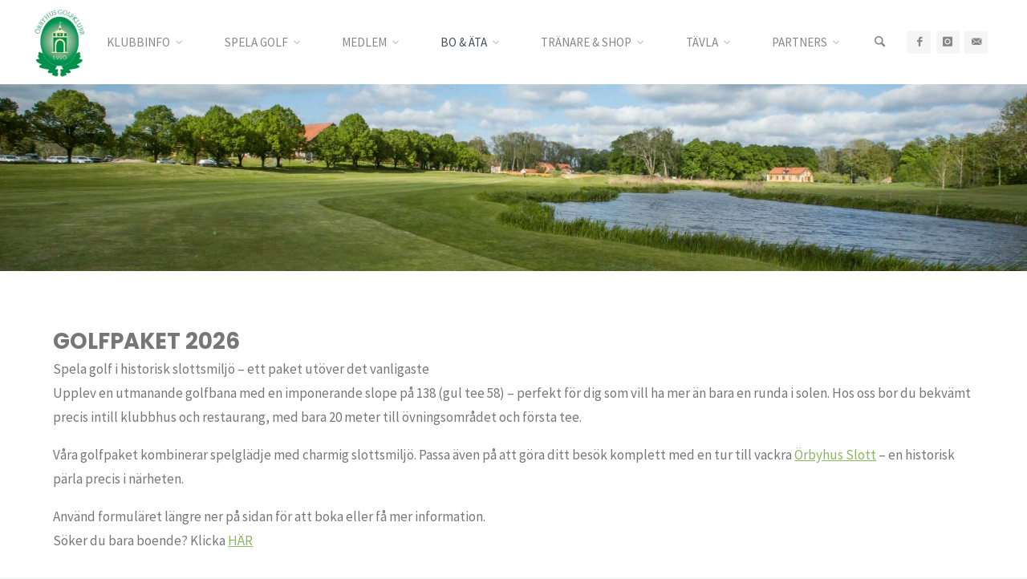

--- FILE ---
content_type: text/html; charset=UTF-8
request_url: https://www.orbyhusgolf.se/?page_id=4250
body_size: 20203
content:
<!DOCTYPE html>
<html lang="sv-SE">
<head>
<meta name="viewport" content="width=device-width, user-scalable=yes, initial-scale=1.0">
<meta http-equiv="X-UA-Compatible" content="IE=edge" /><meta charset="UTF-8">
<link rel="profile" href="https://gmpg.org/xfn/11">
<meta name='robots' content='index, follow, max-image-preview:large, max-snippet:-1, max-video-preview:-1' />

	<!-- This site is optimized with the Yoast SEO plugin v25.8 - https://yoast.com/wordpress/plugins/seo/ -->
	<title>GOLFPAKET 2026 - Örbyhus Golfklubb</title>
	<meta name="description" content="Vi erbjuder prisvärda golfpaket i slottsmiljö. Och med en slope på 147 (58/gul tee) ger banan dig en rejäl utmaning. Du bor i vårt hotell direkt i anslutning till klubbhus och restaurang och endast 20 m från övningsområde och tee 1.Passa på att kombinera ditt golfpaket med ett besök vid Örbyhus Slott." />
	<link rel="canonical" href="https://www.orbyhusgolf.se/?page_id=4250" />
	<meta property="og:locale" content="sv_SE" />
	<meta property="og:type" content="article" />
	<meta property="og:title" content="GOLFPAKET 2026 - Örbyhus Golfklubb" />
	<meta property="og:description" content="Vi erbjuder prisvärda golfpaket i slottsmiljö. Och med en slope på 147 (58/gul tee) ger banan dig en rejäl utmaning. Du bor i vårt hotell direkt i anslutning till klubbhus och restaurang och endast 20 m från övningsområde och tee 1.Passa på att kombinera ditt golfpaket med ett besök vid Örbyhus Slott." />
	<meta property="og:url" content="https://www.orbyhusgolf.se/?page_id=4250" />
	<meta property="og:site_name" content="Örbyhus Golfklubb" />
	<meta property="article:publisher" content="https://www.facebook.com/orbyhusgolf" />
	<meta property="og:image" content="https://usercontent.one/wp/www.orbyhusgolf.se/wp-content/uploads/2025/10/Forslag-golfpaket-2026-scaled.jpg?media=1700055948" />
	<meta property="og:image:width" content="1810" />
	<meta property="og:image:height" content="2560" />
	<meta property="og:image:type" content="image/jpeg" />
	<meta name="twitter:card" content="summary_large_image" />
	<meta name="twitter:label1" content="Beräknad lästid" />
	<meta name="twitter:data1" content="2 minuter" />
	<script type="application/ld+json" class="yoast-schema-graph">{"@context":"https://schema.org","@graph":[{"@type":"WebPage","@id":"https://www.orbyhusgolf.se/?page_id=4250","url":"https://www.orbyhusgolf.se/?page_id=4250","name":"GOLFPAKET 2026 - Örbyhus Golfklubb","isPartOf":{"@id":"https://www.orbyhusgolf.se/#website"},"primaryImageOfPage":{"@id":"https://www.orbyhusgolf.se/?page_id=4250#primaryimage"},"image":{"@id":"https://www.orbyhusgolf.se/?page_id=4250#primaryimage"},"thumbnailUrl":"https://www.orbyhusgolf.se/wp-content/uploads/2025/10/Forslag-golfpaket-2026-212x300.jpg","datePublished":"2025-10-05T23:00:21+00:00","description":"Vi erbjuder prisvärda golfpaket i slottsmiljö. Och med en slope på 147 (58/gul tee) ger banan dig en rejäl utmaning. Du bor i vårt hotell direkt i anslutning till klubbhus och restaurang och endast 20 m från övningsområde och tee 1.Passa på att kombinera ditt golfpaket med ett besök vid Örbyhus Slott.","breadcrumb":{"@id":"https://www.orbyhusgolf.se/?page_id=4250#breadcrumb"},"inLanguage":"sv-SE","potentialAction":[{"@type":"ReadAction","target":["https://www.orbyhusgolf.se/?page_id=4250"]}]},{"@type":"ImageObject","inLanguage":"sv-SE","@id":"https://www.orbyhusgolf.se/?page_id=4250#primaryimage","url":"https://www.orbyhusgolf.se/wp-content/uploads/2025/10/Forslag-golfpaket-2026-scaled.jpg","contentUrl":"https://www.orbyhusgolf.se/wp-content/uploads/2025/10/Forslag-golfpaket-2026-scaled.jpg","width":1810,"height":2560},{"@type":"BreadcrumbList","@id":"https://www.orbyhusgolf.se/?page_id=4250#breadcrumb","itemListElement":[{"@type":"ListItem","position":1,"name":"Home","item":"https://www.orbyhusgolf.se/"},{"@type":"ListItem","position":2,"name":"GOLFPAKET 2026"}]},{"@type":"WebSite","@id":"https://www.orbyhusgolf.se/#website","url":"https://www.orbyhusgolf.se/","name":"Örbyhus Golfklubb","description":"Golf i unik slottsmiljö","publisher":{"@id":"https://www.orbyhusgolf.se/#organization"},"potentialAction":[{"@type":"SearchAction","target":{"@type":"EntryPoint","urlTemplate":"https://www.orbyhusgolf.se/?s={search_term_string}"},"query-input":{"@type":"PropertyValueSpecification","valueRequired":true,"valueName":"search_term_string"}}],"inLanguage":"sv-SE"},{"@type":"Organization","@id":"https://www.orbyhusgolf.se/#organization","name":"Örbyhus Golfklubb","url":"https://www.orbyhusgolf.se/","logo":{"@type":"ImageObject","inLanguage":"sv-SE","@id":"https://www.orbyhusgolf.se/#/schema/logo/image/","url":"https://www.orbyhusgolf.se/wp-content/uploads/2017/03/Logotype-180x180-FB.jpg","contentUrl":"https://www.orbyhusgolf.se/wp-content/uploads/2017/03/Logotype-180x180-FB.jpg","width":180,"height":180,"caption":"Örbyhus Golfklubb"},"image":{"@id":"https://www.orbyhusgolf.se/#/schema/logo/image/"},"sameAs":["https://www.facebook.com/orbyhusgolf"]}]}</script>
	<!-- / Yoast SEO plugin. -->


<link rel='dns-prefetch' href='//fonts.googleapis.com' />
<link rel="alternate" type="application/rss+xml" title="Örbyhus Golfklubb &raquo; Webbflöde" href="https://www.orbyhusgolf.se/?feed=rss2" />
<link rel="alternate" type="text/calendar" title="Örbyhus Golfklubb &raquo; iCal-flöde" href="https://www.orbyhusgolf.se?post_type=tribe_events&#038;ical=1" />
<link rel="alternate" title="oEmbed (JSON)" type="application/json+oembed" href="https://www.orbyhusgolf.se/index.php?rest_route=%2Foembed%2F1.0%2Fembed&#038;url=https%3A%2F%2Fwww.orbyhusgolf.se%2F%3Fpage_id%3D4250" />
<link rel="alternate" title="oEmbed (XML)" type="text/xml+oembed" href="https://www.orbyhusgolf.se/index.php?rest_route=%2Foembed%2F1.0%2Fembed&#038;url=https%3A%2F%2Fwww.orbyhusgolf.se%2F%3Fpage_id%3D4250&#038;format=xml" />
<style id='wp-img-auto-sizes-contain-inline-css'>
img:is([sizes=auto i],[sizes^="auto," i]){contain-intrinsic-size:3000px 1500px}
/*# sourceURL=wp-img-auto-sizes-contain-inline-css */
</style>
<style id='wp-emoji-styles-inline-css'>

	img.wp-smiley, img.emoji {
		display: inline !important;
		border: none !important;
		box-shadow: none !important;
		height: 1em !important;
		width: 1em !important;
		margin: 0 0.07em !important;
		vertical-align: -0.1em !important;
		background: none !important;
		padding: 0 !important;
	}
/*# sourceURL=wp-emoji-styles-inline-css */
</style>
<link rel='stylesheet' id='wp-block-library-css' href='https://www.orbyhusgolf.se/wp-includes/css/dist/block-library/style.min.css?ver=6.9' media='all' />
<style id='wp-block-heading-inline-css'>
h1:where(.wp-block-heading).has-background,h2:where(.wp-block-heading).has-background,h3:where(.wp-block-heading).has-background,h4:where(.wp-block-heading).has-background,h5:where(.wp-block-heading).has-background,h6:where(.wp-block-heading).has-background{padding:1.25em 2.375em}h1.has-text-align-left[style*=writing-mode]:where([style*=vertical-lr]),h1.has-text-align-right[style*=writing-mode]:where([style*=vertical-rl]),h2.has-text-align-left[style*=writing-mode]:where([style*=vertical-lr]),h2.has-text-align-right[style*=writing-mode]:where([style*=vertical-rl]),h3.has-text-align-left[style*=writing-mode]:where([style*=vertical-lr]),h3.has-text-align-right[style*=writing-mode]:where([style*=vertical-rl]),h4.has-text-align-left[style*=writing-mode]:where([style*=vertical-lr]),h4.has-text-align-right[style*=writing-mode]:where([style*=vertical-rl]),h5.has-text-align-left[style*=writing-mode]:where([style*=vertical-lr]),h5.has-text-align-right[style*=writing-mode]:where([style*=vertical-rl]),h6.has-text-align-left[style*=writing-mode]:where([style*=vertical-lr]),h6.has-text-align-right[style*=writing-mode]:where([style*=vertical-rl]){rotate:180deg}
/*# sourceURL=https://www.orbyhusgolf.se/wp-includes/blocks/heading/style.min.css */
</style>
<style id='wp-block-paragraph-inline-css'>
.is-small-text{font-size:.875em}.is-regular-text{font-size:1em}.is-large-text{font-size:2.25em}.is-larger-text{font-size:3em}.has-drop-cap:not(:focus):first-letter{float:left;font-size:8.4em;font-style:normal;font-weight:100;line-height:.68;margin:.05em .1em 0 0;text-transform:uppercase}body.rtl .has-drop-cap:not(:focus):first-letter{float:none;margin-left:.1em}p.has-drop-cap.has-background{overflow:hidden}:root :where(p.has-background){padding:1.25em 2.375em}:where(p.has-text-color:not(.has-link-color)) a{color:inherit}p.has-text-align-left[style*="writing-mode:vertical-lr"],p.has-text-align-right[style*="writing-mode:vertical-rl"]{rotate:180deg}
/*# sourceURL=https://www.orbyhusgolf.se/wp-includes/blocks/paragraph/style.min.css */
</style>
<style id='global-styles-inline-css'>
:root{--wp--preset--aspect-ratio--square: 1;--wp--preset--aspect-ratio--4-3: 4/3;--wp--preset--aspect-ratio--3-4: 3/4;--wp--preset--aspect-ratio--3-2: 3/2;--wp--preset--aspect-ratio--2-3: 2/3;--wp--preset--aspect-ratio--16-9: 16/9;--wp--preset--aspect-ratio--9-16: 9/16;--wp--preset--color--black: #000000;--wp--preset--color--cyan-bluish-gray: #abb8c3;--wp--preset--color--white: #ffffff;--wp--preset--color--pale-pink: #f78da7;--wp--preset--color--vivid-red: #cf2e2e;--wp--preset--color--luminous-vivid-orange: #ff6900;--wp--preset--color--luminous-vivid-amber: #fcb900;--wp--preset--color--light-green-cyan: #7bdcb5;--wp--preset--color--vivid-green-cyan: #00d084;--wp--preset--color--pale-cyan-blue: #8ed1fc;--wp--preset--color--vivid-cyan-blue: #0693e3;--wp--preset--color--vivid-purple: #9b51e0;--wp--preset--color--accent-1: #8CB65F;--wp--preset--color--accent-2: #44505B;--wp--preset--color--headings: #444444;--wp--preset--color--sitetext: #777777;--wp--preset--color--sitebg: #FFFFFF;--wp--preset--gradient--vivid-cyan-blue-to-vivid-purple: linear-gradient(135deg,rgb(6,147,227) 0%,rgb(155,81,224) 100%);--wp--preset--gradient--light-green-cyan-to-vivid-green-cyan: linear-gradient(135deg,rgb(122,220,180) 0%,rgb(0,208,130) 100%);--wp--preset--gradient--luminous-vivid-amber-to-luminous-vivid-orange: linear-gradient(135deg,rgb(252,185,0) 0%,rgb(255,105,0) 100%);--wp--preset--gradient--luminous-vivid-orange-to-vivid-red: linear-gradient(135deg,rgb(255,105,0) 0%,rgb(207,46,46) 100%);--wp--preset--gradient--very-light-gray-to-cyan-bluish-gray: linear-gradient(135deg,rgb(238,238,238) 0%,rgb(169,184,195) 100%);--wp--preset--gradient--cool-to-warm-spectrum: linear-gradient(135deg,rgb(74,234,220) 0%,rgb(151,120,209) 20%,rgb(207,42,186) 40%,rgb(238,44,130) 60%,rgb(251,105,98) 80%,rgb(254,248,76) 100%);--wp--preset--gradient--blush-light-purple: linear-gradient(135deg,rgb(255,206,236) 0%,rgb(152,150,240) 100%);--wp--preset--gradient--blush-bordeaux: linear-gradient(135deg,rgb(254,205,165) 0%,rgb(254,45,45) 50%,rgb(107,0,62) 100%);--wp--preset--gradient--luminous-dusk: linear-gradient(135deg,rgb(255,203,112) 0%,rgb(199,81,192) 50%,rgb(65,88,208) 100%);--wp--preset--gradient--pale-ocean: linear-gradient(135deg,rgb(255,245,203) 0%,rgb(182,227,212) 50%,rgb(51,167,181) 100%);--wp--preset--gradient--electric-grass: linear-gradient(135deg,rgb(202,248,128) 0%,rgb(113,206,126) 100%);--wp--preset--gradient--midnight: linear-gradient(135deg,rgb(2,3,129) 0%,rgb(40,116,252) 100%);--wp--preset--font-size--small: 10px;--wp--preset--font-size--medium: 20px;--wp--preset--font-size--large: 27px;--wp--preset--font-size--x-large: 42px;--wp--preset--font-size--normal: 17px;--wp--preset--font-size--larger: 43px;--wp--preset--spacing--20: 0.44rem;--wp--preset--spacing--30: 0.67rem;--wp--preset--spacing--40: 1rem;--wp--preset--spacing--50: 1.5rem;--wp--preset--spacing--60: 2.25rem;--wp--preset--spacing--70: 3.38rem;--wp--preset--spacing--80: 5.06rem;--wp--preset--shadow--natural: 6px 6px 9px rgba(0, 0, 0, 0.2);--wp--preset--shadow--deep: 12px 12px 50px rgba(0, 0, 0, 0.4);--wp--preset--shadow--sharp: 6px 6px 0px rgba(0, 0, 0, 0.2);--wp--preset--shadow--outlined: 6px 6px 0px -3px rgb(255, 255, 255), 6px 6px rgb(0, 0, 0);--wp--preset--shadow--crisp: 6px 6px 0px rgb(0, 0, 0);}:where(.is-layout-flex){gap: 0.5em;}:where(.is-layout-grid){gap: 0.5em;}body .is-layout-flex{display: flex;}.is-layout-flex{flex-wrap: wrap;align-items: center;}.is-layout-flex > :is(*, div){margin: 0;}body .is-layout-grid{display: grid;}.is-layout-grid > :is(*, div){margin: 0;}:where(.wp-block-columns.is-layout-flex){gap: 2em;}:where(.wp-block-columns.is-layout-grid){gap: 2em;}:where(.wp-block-post-template.is-layout-flex){gap: 1.25em;}:where(.wp-block-post-template.is-layout-grid){gap: 1.25em;}.has-black-color{color: var(--wp--preset--color--black) !important;}.has-cyan-bluish-gray-color{color: var(--wp--preset--color--cyan-bluish-gray) !important;}.has-white-color{color: var(--wp--preset--color--white) !important;}.has-pale-pink-color{color: var(--wp--preset--color--pale-pink) !important;}.has-vivid-red-color{color: var(--wp--preset--color--vivid-red) !important;}.has-luminous-vivid-orange-color{color: var(--wp--preset--color--luminous-vivid-orange) !important;}.has-luminous-vivid-amber-color{color: var(--wp--preset--color--luminous-vivid-amber) !important;}.has-light-green-cyan-color{color: var(--wp--preset--color--light-green-cyan) !important;}.has-vivid-green-cyan-color{color: var(--wp--preset--color--vivid-green-cyan) !important;}.has-pale-cyan-blue-color{color: var(--wp--preset--color--pale-cyan-blue) !important;}.has-vivid-cyan-blue-color{color: var(--wp--preset--color--vivid-cyan-blue) !important;}.has-vivid-purple-color{color: var(--wp--preset--color--vivid-purple) !important;}.has-black-background-color{background-color: var(--wp--preset--color--black) !important;}.has-cyan-bluish-gray-background-color{background-color: var(--wp--preset--color--cyan-bluish-gray) !important;}.has-white-background-color{background-color: var(--wp--preset--color--white) !important;}.has-pale-pink-background-color{background-color: var(--wp--preset--color--pale-pink) !important;}.has-vivid-red-background-color{background-color: var(--wp--preset--color--vivid-red) !important;}.has-luminous-vivid-orange-background-color{background-color: var(--wp--preset--color--luminous-vivid-orange) !important;}.has-luminous-vivid-amber-background-color{background-color: var(--wp--preset--color--luminous-vivid-amber) !important;}.has-light-green-cyan-background-color{background-color: var(--wp--preset--color--light-green-cyan) !important;}.has-vivid-green-cyan-background-color{background-color: var(--wp--preset--color--vivid-green-cyan) !important;}.has-pale-cyan-blue-background-color{background-color: var(--wp--preset--color--pale-cyan-blue) !important;}.has-vivid-cyan-blue-background-color{background-color: var(--wp--preset--color--vivid-cyan-blue) !important;}.has-vivid-purple-background-color{background-color: var(--wp--preset--color--vivid-purple) !important;}.has-black-border-color{border-color: var(--wp--preset--color--black) !important;}.has-cyan-bluish-gray-border-color{border-color: var(--wp--preset--color--cyan-bluish-gray) !important;}.has-white-border-color{border-color: var(--wp--preset--color--white) !important;}.has-pale-pink-border-color{border-color: var(--wp--preset--color--pale-pink) !important;}.has-vivid-red-border-color{border-color: var(--wp--preset--color--vivid-red) !important;}.has-luminous-vivid-orange-border-color{border-color: var(--wp--preset--color--luminous-vivid-orange) !important;}.has-luminous-vivid-amber-border-color{border-color: var(--wp--preset--color--luminous-vivid-amber) !important;}.has-light-green-cyan-border-color{border-color: var(--wp--preset--color--light-green-cyan) !important;}.has-vivid-green-cyan-border-color{border-color: var(--wp--preset--color--vivid-green-cyan) !important;}.has-pale-cyan-blue-border-color{border-color: var(--wp--preset--color--pale-cyan-blue) !important;}.has-vivid-cyan-blue-border-color{border-color: var(--wp--preset--color--vivid-cyan-blue) !important;}.has-vivid-purple-border-color{border-color: var(--wp--preset--color--vivid-purple) !important;}.has-vivid-cyan-blue-to-vivid-purple-gradient-background{background: var(--wp--preset--gradient--vivid-cyan-blue-to-vivid-purple) !important;}.has-light-green-cyan-to-vivid-green-cyan-gradient-background{background: var(--wp--preset--gradient--light-green-cyan-to-vivid-green-cyan) !important;}.has-luminous-vivid-amber-to-luminous-vivid-orange-gradient-background{background: var(--wp--preset--gradient--luminous-vivid-amber-to-luminous-vivid-orange) !important;}.has-luminous-vivid-orange-to-vivid-red-gradient-background{background: var(--wp--preset--gradient--luminous-vivid-orange-to-vivid-red) !important;}.has-very-light-gray-to-cyan-bluish-gray-gradient-background{background: var(--wp--preset--gradient--very-light-gray-to-cyan-bluish-gray) !important;}.has-cool-to-warm-spectrum-gradient-background{background: var(--wp--preset--gradient--cool-to-warm-spectrum) !important;}.has-blush-light-purple-gradient-background{background: var(--wp--preset--gradient--blush-light-purple) !important;}.has-blush-bordeaux-gradient-background{background: var(--wp--preset--gradient--blush-bordeaux) !important;}.has-luminous-dusk-gradient-background{background: var(--wp--preset--gradient--luminous-dusk) !important;}.has-pale-ocean-gradient-background{background: var(--wp--preset--gradient--pale-ocean) !important;}.has-electric-grass-gradient-background{background: var(--wp--preset--gradient--electric-grass) !important;}.has-midnight-gradient-background{background: var(--wp--preset--gradient--midnight) !important;}.has-small-font-size{font-size: var(--wp--preset--font-size--small) !important;}.has-medium-font-size{font-size: var(--wp--preset--font-size--medium) !important;}.has-large-font-size{font-size: var(--wp--preset--font-size--large) !important;}.has-x-large-font-size{font-size: var(--wp--preset--font-size--x-large) !important;}
/*# sourceURL=global-styles-inline-css */
</style>

<style id='classic-theme-styles-inline-css'>
/*! This file is auto-generated */
.wp-block-button__link{color:#fff;background-color:#32373c;border-radius:9999px;box-shadow:none;text-decoration:none;padding:calc(.667em + 2px) calc(1.333em + 2px);font-size:1.125em}.wp-block-file__button{background:#32373c;color:#fff;text-decoration:none}
/*# sourceURL=/wp-includes/css/classic-themes.min.css */
</style>
<link rel='stylesheet' id='cfblbcss-css' href='https://usercontent.one/wp/www.orbyhusgolf.se/wp-content/plugins/cardoza-facebook-like-box/cardozafacebook.css?ver=6.9&media=1700055948' media='all' />
<link rel='stylesheet' id='contact-form-7-css' href='https://usercontent.one/wp/www.orbyhusgolf.se/wp-content/plugins/contact-form-7/includes/css/styles.css?ver=6.1.1&media=1700055948' media='all' />
<link rel='stylesheet' id='kahuna-themefonts-css' href='https://usercontent.one/wp/www.orbyhusgolf.se/wp-content/themes/kahuna/resources/fonts/fontfaces.css?ver=1.7.0.1&media=1700055948' media='all' />
<link rel='stylesheet' id='kahuna-googlefonts-css' href='//fonts.googleapis.com/css?family=Source+Sans+Pro%3A400%2C300%2C700%7CSource+Sans+Pro%3A%7CPoppins%3A%7CSource+Sans+Pro%3A100%2C200%2C300%2C400%2C500%2C600%2C700%2C800%2C900%7CPoppins%3A700%7CSource+Sans+Pro%3A400&#038;ver=1.7.0.1' media='all' />
<link rel='stylesheet' id='kahuna-main-css' href='https://usercontent.one/wp/www.orbyhusgolf.se/wp-content/themes/kahuna/style.css?ver=1.7.0.1&media=1700055948' media='all' />
<style id='kahuna-main-inline-css'>
 body:not(.kahuna-landing-page) #container, #site-header-main-inside, #colophon-inside, .footer-inside, #breadcrumbs-container-inside, #header-page-title { margin: 0 auto; max-width: 1380px; } body:not(.kahuna-landing-page) #container { max-width: calc( 1380px - 4em ); } #site-header-main { left: 0; right: 0; } #primary { width: 320px; } #secondary { width: 380px; } #container.one-column .main { width: 100%; } #container.two-columns-right #secondary { float: right; } #container.two-columns-right .main, .two-columns-right #breadcrumbs { width: calc( 100% - 380px ); float: left; } #container.two-columns-left #primary { float: left; } #container.two-columns-left .main, .two-columns-left #breadcrumbs { width: calc( 100% - 320px ); float: right; } #container.three-columns-right #primary, #container.three-columns-left #primary, #container.three-columns-sided #primary { float: left; } #container.three-columns-right #secondary, #container.three-columns-left #secondary, #container.three-columns-sided #secondary { float: left; } #container.three-columns-right #primary, #container.three-columns-left #secondary { margin-left: 0%; margin-right: 0%; } #container.three-columns-right .main, .three-columns-right #breadcrumbs { width: calc( 100% - 700px ); float: left; } #container.three-columns-left .main, .three-columns-left #breadcrumbs { width: calc( 100% - 700px ); float: right; } #container.three-columns-sided #secondary { float: right; } #container.three-columns-sided .main, .three-columns-sided #breadcrumbs { width: calc( 100% - 700px ); float: right; } .three-columns-sided #breadcrumbs { margin: 0 calc( 0% + 380px ) 0 -1920px; } #site-text { clip: rect(1px, 1px, 1px, 1px); height: 1px; overflow: hidden; position: absolute !important; width: 1px; word-wrap: normal !important; } html { font-family: 'Source Sans Pro'; font-weight: 400; font-size: 17px; font-weight: 400; line-height: 1.8; } #site-title { font-family: Poppins; font-size: 110%; font-weight: 700; } #access ul li a { font-family: Source Sans Pro; font-size: 90%; font-weight: 400; } .widget-title { font-family: Poppins; font-size: 100%; font-weight: 700; } .widget-container { font-family: Source Sans Pro; font-size: 100%; font-weight: 400; } .entry-title, .page-title { font-family: Poppins; font-size: 160%; font-weight: 700; } .entry-meta > span { font-family: Source Sans Pro; font-weight: 400; } /*.post-thumbnail-container*/ .entry-meta > span { font-size: 90%; } .page-link, .pagination, .author-info .author-link, .comment .reply a, .comment-meta, .byline { font-family: Source Sans Pro; } .content-masonry .entry-title { font-size: 128%; } h1 { font-size: 2.33em; } h2 { font-size: 2.06em; } h3 { font-size: 1.79em; } h4 { font-size: 1.52em; } h5 { font-size: 1.25em; } h6 { font-size: 0.98em; } h1, h2, h3, h4, h5, h6 { font-family: Poppins; font-weight: 700; } body { color: #777777; background-color: #F3F7f5; } .lp-staticslider .staticslider-caption-title, .seriousslider.seriousslider-theme .seriousslider-caption-title, .lp-staticslider .staticslider-caption-text, .seriousslider.seriousslider-theme .seriousslider-caption-text, .lp-staticslider .staticslider-caption-text a { color: #FFFFFF; } #site-header-main, #site-header-main.header-fixed #site-header-main-inside, #access ul ul, .menu-search-animated .searchform input[type="search"], #access .menu-search-animated .searchform, #access::after, .kahuna-over-menu .header-fixed#site-header-main, .kahuna-over-menu .header-fixed#site-header-main #access:after { background-color: #FFFFFF; } #site-header-main { border-bottom-color: rgba(0,0,0,.05); } .kahuna-over-menu .header-fixed#site-header-main #site-title a, #nav-toggle { color: #8CB65F; } #access > div > ul > li, #access > div > ul > li > a, .kahuna-over-menu .header-fixed#site-header-main #access > div > ul > li:not([class*='current']), .kahuna-over-menu .header-fixed#site-header-main #access > div > ul > li:not([class*='current']) > a, .kahuna-over-menu .header-fixed#site-header-main #sheader.socials a::before, #sheader.socials a::before, #access .menu-search-animated .searchform input[type="search"], #mobile-menu { color: #888888; } .kahuna-over-menu .header-fixed#site-header-main #sheader.socials a:hover::before, #sheader.socials a:hover::before { color: #FFFFFF; } #access ul.sub-menu li a, #access ul.children li a { color: #888888; } #access ul.sub-menu li a, #access ul.children li a { background-color: #FFFFFF; } #access > div > ul > li:hover > a, #access > div > ul > li a:hover, #access > div > ul > li:hover, .kahuna-over-menu .header-fixed#site-header-main #access > div > ul > li > a:hover, .kahuna-over-menu .header-fixed#site-header-main #access > div > ul > li:hover { color: #8CB65F; } #access > div > ul > li > a > span::before, #site-title::before { background-color: #8CB65F; } #site-title a:hover { color: #8CB65F; } #access > div > ul > li.current_page_item > a, #access > div > ul > li.current-menu-item > a, #access > div > ul > li.current_page_ancestor > a, #access > div > ul > li.current-menu-ancestor > a, #access .sub-menu, #access .children, .kahuna-over-menu .header-fixed#site-header-main #access > div > ul > li > a { color: #44505B; } #access ul.children > li.current_page_item > a, #access ul.sub-menu > li.current-menu-item > a, #access ul.children > li.current_page_ancestor > a, #access ul.sub-menu > li.current-menu-ancestor > a { color: #44505B; } #access .sub-menu li:not(:last-child) span, #access .children li:not(:last-child) span { border-bottom: 1px solid #eeeeee; } .searchform .searchsubmit { color: #777777; } body:not(.kahuna-landing-page) article.hentry, body:not(.kahuna-landing-page) .main, body.kahuna-boxed-layout:not(.kahuna-landing-page) #container { background-color: #FFFFFF; } .pagination a, .pagination span { border-color: #eeeeee; } .page-link a, .page-link span em { background-color: #eeeeee; } .pagination a:hover, .pagination span:hover, .page-link a:hover, .page-link span em:hover { background-color: #eeeeee; } .post-thumbnail-container .featured-image-meta, #header-page-title-inside, .lp-staticslider .staticslider-caption-text span, .seriousslider.seriousslider-theme .seriousslider-caption-text span { background-color: rgba(0,0,0, 0.5); } .lp-staticslider .staticslider-caption-title span, .seriousslider.seriousslider-theme .seriousslider-caption-title span { background-color: rgba(140,182,95, 0.5); } .post-thumbnail-container .featured-image-link::before { background-color: #8CB65F; } #header-page-title .entry-meta .bl_categ a { background-color: #8CB65F; } #header-page-title .entry-meta .bl_categ a:hover { background-color: #9dc770; } .widget-title span { border-bottom-color: #8CB65F; } #colophon, #footer { background-color: #1E2C35; color: #BBBBBB; } #colophon { border-top: 5px solid #414f58 } #footer-bottom { background: #192730; } .entry-title a:active, .entry-title a:hover { color: #8CB65F; } .entry-title a:hover { border-top-color: #8CB65F; } span.entry-format { color: #8CB65F; } .entry-content blockquote::before, .entry-content blockquote::after { color: rgba(119,119,119,0.2); } .entry-content h5, .entry-content h6, .lp-text-content h5, .lp-text-content h6 { color: #44505B; } .entry-content h1, .entry-content h2, .entry-content h3, .entry-content h4, .lp-text-content h1, .lp-text-content h2, .lp-text-content h3, .lp-text-content h4 { color: #444444; } a { color: #8CB65F; } a:hover, .entry-meta span a:hover, .comments-link a:hover { color: #44505B; } .entry-meta > span.comments-link { top: 0.8em; } .socials a:before { color: #8CB65F; } #sheader.socials a:before { background-color: #f5f5f5; } #sfooter.socials a:before, .widget_cryout_socials .socials a:before { background-color: #28363f; } .sidey .socials a:before { background-color: #FFFFFF; } #sheader.socials a:hover:before { background-color: #8CB65F; color: #FFFFFF; } #sfooter.socials a:hover:before, .widget_cryout_socials .socials a:hover:before { background-color: #8CB65F; color: #1E2C35; } .sidey a:hover:before { background-color: #8CB65F; color: #FFFFFF; } .kahuna-normalizedtags #content .tagcloud a { color: #FFFFFF; background-color: #8CB65F; } .kahuna-normalizedtags #content .tagcloud a:hover { background-color: #44505B; } #nav-fixed i, #nav-fixed a + a { background-color: rgba(215,215,215,0.8); } #nav-fixed a:hover i, #nav-fixed a:hover + a, #nav-fixed a + a:hover { background-color: rgba(140,182,95,0.8); } #nav-fixed i, #nav-fixed span { color: #FFFFFF; } button#toTop { color: #8CB65F; border-color: #8CB65F; } button#toTop:hover { background-color: #8CB65F; color: #F3F7f5; border-color: #8CB65F; } @media (max-width: 800px) { .cryout #footer-bottom .footer-inside { padding-top: 2.5em; } .cryout .footer-inside a#toTop {background-color: #8CB65F; color: #F3F7f5;} .cryout .footer-inside a#toTop:hover { opacity: 0.8;} } a.continue-reading-link, .continue-reading-link::after { background-color:#8CB65F; color: #FFFFFF; } .entry-meta .icon-metas:before { color: #bcbcbc; } .kahuna-caption-one .main .wp-caption .wp-caption-text { border-bottom-color: #eeeeee; } .kahuna-caption-two .main .wp-caption .wp-caption-text { background-color: #f5f5f5; } .kahuna-image-one .entry-content img[class*="align"], .kahuna-image-one .entry-summary img[class*="align"], .kahuna-image-two .entry-content img[class*='align'], .kahuna-image-two .entry-summary img[class*='align'] { border-color: #eeeeee; } .kahuna-image-five .entry-content img[class*='align'], .kahuna-image-five .entry-summary img[class*='align'] { border-color: #8CB65F; } /* diffs */ span.edit-link a.post-edit-link, span.edit-link a.post-edit-link:hover, span.edit-link .icon-edit:before { color: #777777; } .searchform { border-color: #ebebeb; } #breadcrumbs-container { background-color: #f8f8f8; } .entry-meta span, .entry-meta a, .entry-utility span, .entry-utility a, .entry-meta time, #breadcrumbs-nav, #header-page-title .byline, .footermenu ul li span.sep { color: #bcbcbc; } .footermenu ul li a:hover { color: #8CB65F; } .footermenu ul li a::after { background: #8CB65F; } #breadcrumbs-nav a { color: #9e9e9e; } .entry-meta span.entry-sticky { background-color: #bcbcbc; color: #FFFFFF; } #commentform { } code, #nav-below .nav-previous a:before, #nav-below .nav-next a:before { background-color: #eeeeee; } pre, .comment-author { border-color: #eeeeee; } pre { background-color: #f8f8f8; } .commentlist .comment-body, .commentlist .pingback { background-color: #f5f5f5; } .commentlist .comment-body::after { border-top-color: #f5f5f5; } article .author-info { border-color: #eeeeee; } .page-header.pad-container { border-color: #eeeeee; } .comment-meta a { color: #dadada; } .commentlist .reply a { color: #c6c6c6; } .commentlist .reply a:hover { border-bottom-color: #8CB65F; } select, input[type], textarea { color: #777777; border-color: #e9e9e9; } .searchform input[type="search"], .searchform input[type="search"]:hover, .searchform input[type="search"]:focus { background-color: #FFFFFF; } input[type]:hover, textarea:hover, select:hover, input[type]:focus, textarea:focus, select:focus { background: #f5f5f5; } button, input[type="button"], input[type="submit"], input[type="reset"] { background-color: #8CB65F; color: #FFFFFF; } button:hover, input[type="button"]:hover, input[type="submit"]:hover, input[type="reset"]:hover { background-color: #44505B; } hr { background-color: #f0f0f0; } /* gutenberg */ .wp-block-image.alignwide { margin-left: calc( ( 3% + 2.5em ) * -1 ); margin-right: calc( ( 3% + 2.5em ) * -1 ); } .wp-block-image.alignwide img { /* width: calc( 106% + 5em ); max-width: calc( 106% + 5em ); */ } .has-accent-1-color, .has-accent-1-color:hover { color: #8CB65F; } .has-accent-2-color, .has-accent-2-color:hover { color: #44505B; } .has-headings-color, .has-headings-color:hover { color: #444444; } .has-sitetext-color, .has-sitetext-color:hover { color: #777777; } .has-sitebg-color, .has-sitebg-color:hover { color: #FFFFFF; } .has-accent-1-background-color { background-color: #8CB65F; } .has-accent-2-background-color { background-color: #44505B; } .has-headings-background-color { background-color: #444444; } .has-sitetext-background-color { background-color: #777777; } .has-sitebg-background-color { background-color: #FFFFFF; } .has-small-font-size { font-size: 10px; } .has-regular-font-size { font-size: 17px; } .has-large-font-size { font-size: 27px; } .has-larger-font-size { font-size: 43px; } .has-huge-font-size { font-size: 43px; } /* woocommerce */ .woocommerce-page #respond input#submit.alt, .woocommerce a.button.alt, .woocommerce-page button.button.alt, .woocommerce input.button.alt, .woocommerce #respond input#submit, .woocommerce a.button, .woocommerce button.button, .woocommerce input.button { background-color: #8CB65F; color: #FFFFFF; line-height: 1.8; } .woocommerce #respond input#submit:hover, .woocommerce a.button:hover, .woocommerce button.button:hover, .woocommerce input.button:hover { background-color: #aed881; color: #FFFFFF;} .woocommerce-page #respond input#submit.alt, .woocommerce a.button.alt, .woocommerce-page button.button.alt, .woocommerce input.button.alt { background-color: #44505B; color: #FFFFFF; line-height: 1.8; } .woocommerce-page #respond input#submit.alt:hover, .woocommerce a.button.alt:hover, .woocommerce-page button.button.alt:hover, .woocommerce input.button.alt:hover { background-color: #222e39; color: #FFFFFF;} .woocommerce div.product .woocommerce-tabs ul.tabs li.active { border-bottom-color: #FFFFFF; } .woocommerce #respond input#submit.alt.disabled, .woocommerce #respond input#submit.alt.disabled:hover, .woocommerce #respond input#submit.alt:disabled, .woocommerce #respond input#submit.alt:disabled:hover, .woocommerce #respond input#submit.alt[disabled]:disabled, .woocommerce #respond input#submit.alt[disabled]:disabled:hover, .woocommerce a.button.alt.disabled, .woocommerce a.button.alt.disabled:hover, .woocommerce a.button.alt:disabled, .woocommerce a.button.alt:disabled:hover, .woocommerce a.button.alt[disabled]:disabled, .woocommerce a.button.alt[disabled]:disabled:hover, .woocommerce button.button.alt.disabled, .woocommerce button.button.alt.disabled:hover, .woocommerce button.button.alt:disabled, .woocommerce button.button.alt:disabled:hover, .woocommerce button.button.alt[disabled]:disabled, .woocommerce button.button.alt[disabled]:disabled:hover, .woocommerce input.button.alt.disabled, .woocommerce input.button.alt.disabled:hover, .woocommerce input.button.alt:disabled, .woocommerce input.button.alt:disabled:hover, .woocommerce input.button.alt[disabled]:disabled, .woocommerce input.button.alt[disabled]:disabled:hover { background-color: #44505B; } .woocommerce ul.products li.product .price, .woocommerce div.product p.price, .woocommerce div.product span.price { color: #a9a9a9 } #add_payment_method #payment, .woocommerce-cart #payment, .woocommerce-checkout #payment { background: #f5f5f5; } .woocommerce .main .page-title { /*font-size: -0.004em; */ } /* mobile menu */ nav#mobile-menu { background-color: #FFFFFF; } #mobile-nav .searchform input[type="search"]{ background-color: #eeeeee; border-color: rgba(0,0,0,0.15); } nav#mobile-menu ul li.menu-burger { background-color: #f7f7f7 } .main .entry-content, .main .entry-summary { text-align: inherit; } .main p, .main ul, .main ol, .main dd, .main pre, .main hr { margin-bottom: 1em; } .main .entry-content p { text-indent: 0em; } .main a.post-featured-image { ; } #header-widget-area { width: 33%; right: 10px; } .kahuna-striped-table .main thead th, .kahuna-bordered-table .main thead th, .kahuna-striped-table .main td, .kahuna-striped-table .main th, .kahuna-bordered-table .main th, .kahuna-bordered-table .main td { border-color: #e9e9e9; } .kahuna-clean-table .main th, .kahuna-striped-table .main tr:nth-child(even) td, .kahuna-striped-table .main tr:nth-child(even) th { background-color: #f6f6f6; } article.hentry .article-inner, #content-masonry article.hentry .article-inner { padding: 2%; } #breadcrumbs-nav, body.woocommerce.woocommerce-page #breadcrumbs-nav, .pad-container { padding: 2%; } .kahuna-magazine-two.archive #breadcrumbs-nav, .kahuna-magazine-two.archive .pad-container, .kahuna-magazine-two.search #breadcrumbs-nav, .kahuna-magazine-two.search .pad-container { padding: 1%; } .kahuna-magazine-three.archive #breadcrumbs-nav, .kahuna-magazine-three.archive .pad-container, .kahuna-magazine-three.search #breadcrumbs-nav, .kahuna-magazine-three.search .pad-container { padding: 0.66666666666667%; } #site-header-main { height:105px; } #access .menu-search-animated .searchform { height: 104px; line-height: 104px; } .menu-search-animated, #sheader-container, .identity, #nav-toggle { height:105px; line-height:105px; } #access div > ul > li > a { line-height:105px; } #branding { height:105px; } .kahuna-responsive-headerimage #masthead #header-image-main-inside { max-height: 350px; } .kahuna-cropped-headerimage #masthead #header-image-main-inside { height: 350px; } #masthead #site-header-main { position: fixed; } .kahuna-fixed-menu #header-image-main { margin-top: 105px; } @media (max-width: 640px) { #header-page-title .entry-title { font-size: 140%; } } .lp-staticslider .staticslider-caption, .seriousslider.seriousslider-theme .seriousslider-caption, .kahuna-landing-page .lp-blocks-inside, .kahuna-landing-page .lp-boxes-inside, .kahuna-landing-page .lp-text-inside, .kahuna-landing-page .lp-posts-inside, .kahuna-landing-page .lp-page-inside, .kahuna-landing-page .lp-section-header, .kahuna-landing-page .content-widget { max-width: 1380px; } .kahuna-landing-page .content-widget { margin: 0 auto; } .lp-staticslider { max-height: calc(100vh - 105px); } a.staticslider-button:nth-child(2n+1), .seriousslider-theme .seriousslider-caption-buttons a:nth-child(2n+1) { background-color: #8CB65F; color: #FFFFFF; border-color: #739d46; } .staticslider-button:nth-child(2n+1):hover, .seriousslider-theme .seriousslider-caption-buttons a:nth-child(2n+1):hover { background-color: #739d46; } a.staticslider-button:nth-child(2n), .seriousslider-theme .seriousslider-caption-buttons a:nth-child(2n) { color: #44505B; background-color: #FFFFFF; border-color: #e6e6e6; } a.staticslider-button:nth-child(2n):hover, .seriousslider-theme .seriousslider-caption-buttons a:nth-child(2n):hover { background-color: #e6e6e6; } .kahuna-landing-page #header-image-main-inside { display: block; } .lp-block { background: #FFFFFF; } .lp-block:hover { box-shadow: 0 0 20px rgba(0,0,0, 0.15); } .lp-block i[class^=blicon]::before { color: #FFFFFF; border-color: #7da750; background-color: #8CB65F; } .lp-block:hover i::before { background-color: #7da750; } .lp-block i:after { background-color: #8CB65F; } .lp-block:hover i:after { background-color: #44505B; } .lp-block-text, .lp-boxes-static .lp-box-text, .lp-section-desc { color: #9f9f9f; } .lp-blocks { background-color: #EEEFF0; } .lp-boxes { background-color: #eceff2; } .lp-text { background-color: #f7f8f9; } .lp-boxes-static .lp-box:hover { box-shadow: 0 0 20px rgba(0,0,0, 0.15); } .lp-boxes-static .lp-box-image::after { background-color: #8CB65F; } .lp-boxes-static .lp-box-image .box-overlay { background-color: #a0ca73; } .lp-box-titlelink:hover { color: #8CB65F; } .lp-boxes-1 .lp-box .lp-box-image { height: 350px; } .lp-boxes-2 .lp-box .lp-box-image { height: 400px; } .lp-box-readmore:hover { color: #8CB65F; } #lp-posts, #lp-page { background-color: #ffffff; } .lpbox-rnd1 { background-color: #b5b8bb; } .lpbox-rnd2 { background-color: #b0b3b6; } .lpbox-rnd3 { background-color: #abaeb1; } .lpbox-rnd4 { background-color: #a6a9ac; } .lpbox-rnd5 { background-color: #a1a4a7; } .lpbox-rnd6 { background-color: #9c9fa2; } .lpbox-rnd7 { background-color: #979a9d; } .lpbox-rnd8 { background-color: #929598; } 
/*# sourceURL=kahuna-main-inline-css */
</style>
<link rel='stylesheet' id='tablepress-default-css' href='https://usercontent.one/wp/www.orbyhusgolf.se/wp-content/plugins/tablepress/css/build/default.css?ver=3.2.1&media=1700055948' media='all' />
<!--n2css--><!--n2js--><script src="https://www.orbyhusgolf.se/wp-includes/js/jquery/jquery.min.js?ver=3.7.1" id="jquery-core-js"></script>
<script src="https://www.orbyhusgolf.se/wp-includes/js/jquery/jquery-migrate.min.js?ver=3.4.1" id="jquery-migrate-js"></script>
<script src="https://usercontent.one/wp/www.orbyhusgolf.se/wp-content/plugins/cardoza-facebook-like-box/cardozafacebook.js?ver=6.9&media=1700055948" id="cfblbjs-js"></script>
<link rel="https://api.w.org/" href="https://www.orbyhusgolf.se/index.php?rest_route=/" /><link rel="alternate" title="JSON" type="application/json" href="https://www.orbyhusgolf.se/index.php?rest_route=/wp/v2/pages/4250" /><link rel="EditURI" type="application/rsd+xml" title="RSD" href="https://www.orbyhusgolf.se/xmlrpc.php?rsd" />
<meta name="generator" content="WordPress 6.9" />
<link rel='shortlink' href='https://www.orbyhusgolf.se/?p=4250' />
<style>[class*=" icon-oc-"],[class^=icon-oc-]{speak:none;font-style:normal;font-weight:400;font-variant:normal;text-transform:none;line-height:1;-webkit-font-smoothing:antialiased;-moz-osx-font-smoothing:grayscale}.icon-oc-one-com-white-32px-fill:before{content:"901"}.icon-oc-one-com:before{content:"900"}#one-com-icon,.toplevel_page_onecom-wp .wp-menu-image{speak:none;display:flex;align-items:center;justify-content:center;text-transform:none;line-height:1;-webkit-font-smoothing:antialiased;-moz-osx-font-smoothing:grayscale}.onecom-wp-admin-bar-item>a,.toplevel_page_onecom-wp>.wp-menu-name{font-size:16px;font-weight:400;line-height:1}.toplevel_page_onecom-wp>.wp-menu-name img{width:69px;height:9px;}.wp-submenu-wrap.wp-submenu>.wp-submenu-head>img{width:88px;height:auto}.onecom-wp-admin-bar-item>a img{height:7px!important}.onecom-wp-admin-bar-item>a img,.toplevel_page_onecom-wp>.wp-menu-name img{opacity:.8}.onecom-wp-admin-bar-item.hover>a img,.toplevel_page_onecom-wp.wp-has-current-submenu>.wp-menu-name img,li.opensub>a.toplevel_page_onecom-wp>.wp-menu-name img{opacity:1}#one-com-icon:before,.onecom-wp-admin-bar-item>a:before,.toplevel_page_onecom-wp>.wp-menu-image:before{content:'';position:static!important;background-color:rgba(240,245,250,.4);border-radius:102px;width:18px;height:18px;padding:0!important}.onecom-wp-admin-bar-item>a:before{width:14px;height:14px}.onecom-wp-admin-bar-item.hover>a:before,.toplevel_page_onecom-wp.opensub>a>.wp-menu-image:before,.toplevel_page_onecom-wp.wp-has-current-submenu>.wp-menu-image:before{background-color:#76b82a}.onecom-wp-admin-bar-item>a{display:inline-flex!important;align-items:center;justify-content:center}#one-com-logo-wrapper{font-size:4em}#one-com-icon{vertical-align:middle}.imagify-welcome{display:none !important;}</style><meta name="tec-api-version" content="v1"><meta name="tec-api-origin" content="https://www.orbyhusgolf.se"><link rel="alternate" href="https://www.orbyhusgolf.se/index.php?rest_route=/tribe/events/v1/" /><link rel="icon" href="https://usercontent.one/wp/www.orbyhusgolf.se/wp-content/uploads/2017/03/Logotype-100x100-FB.jpg?media=1700055948" sizes="32x32" />
<link rel="icon" href="https://usercontent.one/wp/www.orbyhusgolf.se/wp-content/uploads/2017/03/Logotype-100x100-FB.jpg?media=1700055948" sizes="192x192" />
<link rel="apple-touch-icon" href="https://usercontent.one/wp/www.orbyhusgolf.se/wp-content/uploads/2017/03/Logotype-100x100-FB.jpg?media=1700055948" />
<meta name="msapplication-TileImage" content="https://usercontent.one/wp/www.orbyhusgolf.se/wp-content/uploads/2017/03/Logotype-100x100-FB.jpg?media=1700055948" />
		<style id="wp-custom-css">
			#header-page-title-inside{ DISPLAY:NONE
}		</style>
		<link rel='stylesheet' id='metaslider-nivo-slider-css' href='https://usercontent.one/wp/www.orbyhusgolf.se/wp-content/plugins/ml-slider/assets/sliders/nivoslider/nivo-slider.css?ver=3.100.1&media=1700055948' media='all' property='stylesheet' />
<link rel='stylesheet' id='metaslider-public-css' href='https://usercontent.one/wp/www.orbyhusgolf.se/wp-content/plugins/ml-slider/assets/metaslider/public.css?ver=3.100.1&media=1700055948' media='all' property='stylesheet' />
<style id='metaslider-public-inline-css'>
@media only screen and (max-width: 767px) {body.metaslider-plugin:after { display: none; content: "smartphone"; } .hide-arrows-smartphone .flex-direction-nav, .hide-navigation-smartphone .flex-control-paging, .hide-navigation-smartphone .flex-control-nav, .hide-navigation-smartphone .filmstrip, .hide-slideshow-smartphone, .metaslider-hidden-content.hide-smartphone{ display: none!important; }}@media only screen and (min-width : 768px) and (max-width: 1023px) {body.metaslider-plugin:after { display: none; content: "tablet"; } .hide-arrows-tablet .flex-direction-nav, .hide-navigation-tablet .flex-control-paging, .hide-navigation-tablet .flex-control-nav, .hide-navigation-tablet .filmstrip, .hide-slideshow-tablet, .metaslider-hidden-content.hide-tablet{ display: none!important; }}@media only screen and (min-width : 1024px) and (max-width: 1439px) {body.metaslider-plugin:after { display: none; content: "laptop"; } .hide-arrows-laptop .flex-direction-nav, .hide-navigation-laptop .flex-control-paging, .hide-navigation-laptop .flex-control-nav, .hide-navigation-laptop .filmstrip, .hide-slideshow-laptop, .metaslider-hidden-content.hide-laptop{ display: none!important; }}@media only screen and (min-width : 1440px) {body.metaslider-plugin:after { display: none; content: "desktop"; } .hide-arrows-desktop .flex-direction-nav, .hide-navigation-desktop .flex-control-paging, .hide-navigation-desktop .flex-control-nav, .hide-navigation-desktop .filmstrip, .hide-slideshow-desktop, .metaslider-hidden-content.hide-desktop{ display: none!important; }}
/*# sourceURL=metaslider-public-inline-css */
</style>
<link rel='stylesheet' id='metaslider-nivo-slider-default-css' href='https://usercontent.one/wp/www.orbyhusgolf.se/wp-content/plugins/ml-slider/assets/sliders/nivoslider/themes/default/default.css?ver=3.100.1&media=1700055948' media='all' property='stylesheet' />
</head>

<body data-rsssl=1 class="wp-singular page-template-default page page-id-4250 wp-custom-logo wp-embed-responsive wp-theme-kahuna tribe-no-js page-template-kahuna metaslider-plugin kahuna-image-none kahuna-caption-one kahuna-totop-normal kahuna-stripped-table kahuna-fixed-menu kahuna-menu-center kahuna-responsive-headerimage kahuna-responsive-featured kahuna-magazine-one kahuna-magazine-layout kahuna-comment-placeholder kahuna-normal-titles kahuna-normalizedtags kahuna-article-animation-3" itemscope itemtype="http://schema.org/WebPage">
			<a class="skip-link screen-reader-text" href="#main" title="Hoppa till innehåll"> Hoppa till innehåll </a>
			<div id="site-wrapper">
	<header id="masthead" class="cryout"  itemscope itemtype="http://schema.org/WPHeader">

		<div id="site-header-main">
			<div id="site-header-main-inside">

								<nav id="mobile-menu">
					<div><ul id="mobile-nav" class=""><li id="menu-item-9808" class="menu-item menu-item-type-custom menu-item-object-custom menu-item-has-children menu-item-9808"><a href="#"><span>KLUBBINFO</span></a>
<ul class="sub-menu">
	<li id="menu-item-6907" class="menu-item menu-item-type-post_type menu-item-object-page menu-item-6907"><a href="https://www.orbyhusgolf.se/?page_id=68"><span>OM KLUBBEN</span></a></li>
	<li id="menu-item-6942" class="menu-item menu-item-type-post_type menu-item-object-page menu-item-6942"><a href="https://www.orbyhusgolf.se/?page_id=6940"><span>STYRELSE</span></a></li>
	<li id="menu-item-6912" class="menu-item menu-item-type-post_type menu-item-object-page menu-item-6912"><a href="https://www.orbyhusgolf.se/?page_id=76"><span>PERSONAL</span></a></li>
	<li id="menu-item-9818" class="menu-item menu-item-type-custom menu-item-object-custom menu-item-has-children menu-item-9818"><a href="#"><span>VÅRA KOMMITTÉR</span></a>
	<ul class="sub-menu">
		<li id="menu-item-6950" class="menu-item menu-item-type-post_type menu-item-object-page menu-item-6950"><a href="https://www.orbyhusgolf.se/?page_id=82"><span>VETERAN</span></a></li>
		<li id="menu-item-6876" class="menu-item menu-item-type-post_type menu-item-object-page menu-item-6876"><a href="https://www.orbyhusgolf.se/?page_id=80"><span>DAM</span></a></li>
		<li id="menu-item-6896" class="menu-item menu-item-type-post_type menu-item-object-page menu-item-6896"><a href="https://www.orbyhusgolf.se/?page_id=86"><span>JUNIOR</span></a></li>
		<li id="menu-item-6926" class="menu-item menu-item-type-post_type menu-item-object-page menu-item-6926"><a href="https://www.orbyhusgolf.se/?page_id=6924"><span>MEDLEM</span></a></li>
		<li id="menu-item-6870" class="menu-item menu-item-type-post_type menu-item-object-page menu-item-6870"><a href="https://www.orbyhusgolf.se/?page_id=90"><span>BANA &#038; MILJÖ</span></a></li>
		<li id="menu-item-9625" class="menu-item menu-item-type-post_type menu-item-object-page menu-item-9625"><a href="https://www.orbyhusgolf.se/?page_id=1142"><span>REGLER / HCP</span></a></li>
		<li id="menu-item-6879" class="menu-item menu-item-type-post_type menu-item-object-page menu-item-6879"><a href="https://www.orbyhusgolf.se/?page_id=149"><span>FASTIGHET</span></a></li>
		<li id="menu-item-8441" class="menu-item menu-item-type-post_type menu-item-object-page menu-item-8441"><a href="https://www.orbyhusgolf.se/?page_id=8434"><span>TISDAGSGRUPPEN</span></a></li>
	</ul>
</li>
	<li id="menu-item-6893" class="menu-item menu-item-type-post_type menu-item-object-page menu-item-6893"><a href="https://www.orbyhusgolf.se/?page_id=342"><span>OMGIVNINGAR</span></a></li>
	<li id="menu-item-6966" class="menu-item menu-item-type-post_type menu-item-object-page menu-item-6966"><a href="https://www.orbyhusgolf.se/?page_id=2362"><span>STADGAR</span></a></li>
	<li id="menu-item-9851" class="menu-item menu-item-type-post_type menu-item-object-page menu-item-9851"><a href="https://www.orbyhusgolf.se/?page_id=9849"><span>KONTAKTA OSS</span></a></li>
	<li id="menu-item-6910" class="menu-item menu-item-type-post_type menu-item-object-page menu-item-6910"><a href="https://www.orbyhusgolf.se/?page_id=3043"><span>ÖPPETTIDER</span></a></li>
	<li id="menu-item-9734" class="menu-item menu-item-type-taxonomy menu-item-object-category menu-item-9734"><a href="https://www.orbyhusgolf.se/?cat=1"><span>NYHETER</span></a></li>
</ul>
</li>
<li id="menu-item-9810" class="menu-item menu-item-type-custom menu-item-object-custom menu-item-has-children menu-item-9810"><a href="#"><span>SPELA GOLF</span></a>
<ul class="sub-menu">
	<li id="menu-item-11181" class="menu-item menu-item-type-post_type menu-item-object-page menu-item-has-children menu-item-11181"><a href="https://www.orbyhusgolf.se/?page_id=11176"><span>INOMHUSGOLF</span></a>
	<ul class="sub-menu">
		<li id="menu-item-11188" class="menu-item menu-item-type-post_type menu-item-object-page menu-item-11188"><a href="https://www.orbyhusgolf.se/?page_id=11186"><span>BOKA TID</span></a></li>
		<li id="menu-item-11185" class="menu-item menu-item-type-post_type menu-item-object-page menu-item-11185"><a href="https://www.orbyhusgolf.se/?page_id=11182"><span>PRISER</span></a></li>
		<li id="menu-item-11286" class="menu-item menu-item-type-post_type menu-item-object-page menu-item-11286"><a href="https://www.orbyhusgolf.se/?page_id=11283"><span>HUR FUNKAR DET?</span></a></li>
	</ul>
</li>
	<li id="menu-item-6874" class="menu-item menu-item-type-post_type menu-item-object-page menu-item-6874"><a href="https://www.orbyhusgolf.se/?page_id=392"><span>BOKA STARTTID</span></a></li>
	<li id="menu-item-6890" class="menu-item menu-item-type-post_type menu-item-object-page menu-item-6890"><a href="https://www.orbyhusgolf.se/?page_id=66"><span>GREENFEE</span></a></li>
	<li id="menu-item-6881" class="menu-item menu-item-type-post_type menu-item-object-page menu-item-6881"><a href="https://www.orbyhusgolf.se/?page_id=649"><span>GOLFBILAR &#038; HYRVAGNAR</span></a></li>
	<li id="menu-item-9819" class="menu-item menu-item-type-custom menu-item-object-custom menu-item-has-children menu-item-9819"><a href="#"><span>BANOR</span></a>
	<ul class="sub-menu">
		<li id="menu-item-6872" class="menu-item menu-item-type-post_type menu-item-object-page menu-item-6872"><a href="https://www.orbyhusgolf.se/?page_id=93"><span>18 HÅLSBANAN</span></a></li>
		<li id="menu-item-6898" class="menu-item menu-item-type-post_type menu-item-object-page menu-item-6898"><a href="https://www.orbyhusgolf.se/?page_id=298"><span>KORTHÅLSBANAN</span></a></li>
		<li id="menu-item-6871" class="menu-item menu-item-type-post_type menu-item-object-page menu-item-6871"><a href="https://www.orbyhusgolf.se/?page_id=534"><span>BANGUIDE</span></a></li>
		<li id="menu-item-7142" class="menu-item menu-item-type-post_type menu-item-object-page menu-item-7142"><a href="https://www.orbyhusgolf.se/?page_id=508"><span>SLOPETABELL</span></a></li>
		<li id="menu-item-6901" class="menu-item menu-item-type-post_type menu-item-object-page menu-item-6901"><a href="https://www.orbyhusgolf.se/?page_id=135"><span>LOKALA REGLER</span></a></li>
	</ul>
</li>
	<li id="menu-item-6877" class="menu-item menu-item-type-post_type menu-item-object-page menu-item-6877"><a href="https://www.orbyhusgolf.se/?page_id=5867"><span>ELBILSLADDNING</span></a></li>
	<li id="menu-item-9835" class="menu-item menu-item-type-post_type menu-item-object-page menu-item-9835"><a href="https://www.orbyhusgolf.se/?page_id=54"><span>HITTA HIT</span></a></li>
</ul>
</li>
<li id="menu-item-9811" class="menu-item menu-item-type-custom menu-item-object-custom menu-item-has-children menu-item-9811"><a href="#"><span>MEDLEM</span></a>
<ul class="sub-menu">
	<li id="menu-item-6975" class="menu-item menu-item-type-post_type menu-item-object-page menu-item-6975"><a href="https://www.orbyhusgolf.se/?page_id=4191"><span>MEDLEMSKAP 2026</span></a></li>
	<li id="menu-item-9691" class="menu-item menu-item-type-post_type menu-item-object-page menu-item-9691"><a href="https://www.orbyhusgolf.se/?page_id=70"><span>BLI GREENFEEMEDLEM 2026</span></a></li>
	<li id="menu-item-7053" class="menu-item menu-item-type-post_type menu-item-object-page menu-item-7053"><a href="https://www.orbyhusgolf.se/?page_id=7050"><span>SAMARBETESKLUBBAR</span></a></li>
	<li id="menu-item-6911" class="menu-item menu-item-type-post_type menu-item-object-page menu-item-6911"><a href="https://www.orbyhusgolf.se/?page_id=423"><span>ÖRBYHUSPASSET</span></a></li>
</ul>
</li>
<li id="menu-item-9823" class="menu-item menu-item-type-custom menu-item-object-custom current-menu-ancestor current-menu-parent menu-item-has-children menu-item-9823"><a href="#"><span>BO &#038; ÄTA</span></a>
<ul class="sub-menu">
	<li id="menu-item-6885" class="menu-item menu-item-type-post_type menu-item-object-page current-menu-item page_item page-item-4250 current_page_item menu-item-6885"><a href="https://www.orbyhusgolf.se/?page_id=4250" aria-current="page"><span>GOLFPAKET 2026</span></a></li>
	<li id="menu-item-6873" class="menu-item menu-item-type-post_type menu-item-object-page menu-item-6873"><a href="https://www.orbyhusgolf.se/?page_id=376"><span>ENBART BOENDE 2026</span></a></li>
	<li id="menu-item-10054" class="menu-item menu-item-type-post_type menu-item-object-page menu-item-10054"><a href="https://www.orbyhusgolf.se/?page_id=378"><span>RESTAURANG ERIK XIV</span></a></li>
</ul>
</li>
<li id="menu-item-9813" class="menu-item menu-item-type-custom menu-item-object-custom menu-item-has-children menu-item-9813"><a href="#"><span>TRÄNARE &#038; SHOP</span></a>
<ul class="sub-menu">
	<li id="menu-item-6913" class="menu-item menu-item-type-post_type menu-item-object-page menu-item-6913"><a href="https://www.orbyhusgolf.se/?page_id=329"><span>PGA TRÄNARE</span></a></li>
	<li id="menu-item-6900" class="menu-item menu-item-type-post_type menu-item-object-page menu-item-6900"><a href="https://www.orbyhusgolf.se/?page_id=4617"><span>LEKTIONSERBJUDANDEN</span></a></li>
	<li id="menu-item-6905" class="menu-item menu-item-type-post_type menu-item-object-page menu-item-6905"><a href="https://www.orbyhusgolf.se/?page_id=105"><span>GRÖNT KORT / NYBÖRJARKURS 2026</span></a></li>
	<li id="menu-item-6914" class="menu-item menu-item-type-post_type menu-item-object-page menu-item-6914"><a href="https://www.orbyhusgolf.se/?page_id=772"><span>CUSTOM FITTING</span></a></li>
	<li id="menu-item-10037" class="menu-item menu-item-type-post_type menu-item-object-page menu-item-10037"><a href="https://www.orbyhusgolf.se/?page_id=10014"><span>DEMODAGAR</span></a></li>
	<li id="menu-item-6888" class="menu-item menu-item-type-post_type menu-item-object-page menu-item-6888"><a href="https://www.orbyhusgolf.se/?page_id=64"><span>GOLFSHOP</span></a></li>
</ul>
</li>
<li id="menu-item-9816" class="menu-item menu-item-type-custom menu-item-object-custom menu-item-has-children menu-item-9816"><a href="#"><span>TÄVLA</span></a>
<ul class="sub-menu">
	<li id="menu-item-7210" class="menu-item menu-item-type-post_type menu-item-object-page menu-item-7210"><a href="https://www.orbyhusgolf.se/?page_id=2748"><span>TÄVLINGSINFORMATION</span></a></li>
	<li id="menu-item-6908" class="menu-item menu-item-type-post_type menu-item-object-page menu-item-6908"><a href="https://www.orbyhusgolf.se/?page_id=324"><span>OM TÄVLINGAR</span></a></li>
	<li id="menu-item-7292" class="menu-item menu-item-type-post_type menu-item-object-page menu-item-7292"><a href="https://www.orbyhusgolf.se/?page_id=3458"><span>MEDLEMSGOLFEN</span></a></li>
</ul>
</li>
<li id="menu-item-9807" class="menu-item menu-item-type-custom menu-item-object-custom menu-item-has-children menu-item-9807"><a href="#"><span>PARTNERS</span></a>
<ul class="sub-menu">
	<li id="menu-item-6878" class="menu-item menu-item-type-post_type menu-item-object-page menu-item-6878"><a href="https://www.orbyhusgolf.se/?page_id=84"><span>INFORMATION</span></a></li>
	<li id="menu-item-6897" class="menu-item menu-item-type-post_type menu-item-object-page menu-item-6897"><a href="https://www.orbyhusgolf.se/?page_id=147"><span>VÅRA PARTNERS 2025</span></a></li>
	<li id="menu-item-6891" class="menu-item menu-item-type-post_type menu-item-object-page menu-item-6891"><a href="https://www.orbyhusgolf.se/?page_id=4646"><span>VÅRA PARTNERS 2026</span></a></li>
</ul>
</li>
<li class='menu-main-search menu-search-animated'>
		<button aria-label=Sök><i class='icon-search'></i></button> 
<form role="search" method="get" class="searchform" action="https://www.orbyhusgolf.se/">
	<label>
		<span class="screen-reader-text">Sök efter:</span>
		<input type="search" class="s" placeholder="För att söka och tryck enter" value="" name="s" />
	</label>
	<button type="submit" class="searchsubmit"><span class="screen-reader-text">Sök</span><i class="icon-search"></i></button>
</form>

		<i class='icon-cancel'></i> </li></ul></div>					<button id="nav-cancel"><i class="icon-cancel"></i></button>
				</nav> <!-- #mobile-menu -->
				
				<div id="branding">
					<div class="identity"><a href="https://www.orbyhusgolf.se/" id="logo" class="custom-logo-link" title="Örbyhus Golfklubb" rel="home"><img   src="https://usercontent.one/wp/www.orbyhusgolf.se/wp-content/uploads/2017/03/Logotype-365x491-1.jpg?media=1700055948" class="custom-logo" alt="Örbyhus Golfklubb" decoding="async" fetchpriority="high" srcset="https://usercontent.one/wp/www.orbyhusgolf.se/wp-content/uploads/2017/03/Logotype-365x491-1.jpg?media=1700055948 365w, https://usercontent.one/wp/www.orbyhusgolf.se/wp-content/uploads/2017/03/Logotype-365x491-1-223x300.jpg?media=1700055948 223w" sizes="(max-width: 365px) 100vw, 365px" /></a></div><div id="site-text"><div itemprop="headline" id="site-title"><span> <a href="https://www.orbyhusgolf.se/" title="Golf i unik slottsmiljö" rel="home">Örbyhus Golfklubb</a> </span></div><span id="site-description"  itemprop="description" >Golf i unik slottsmiljö</span></div>				</div><!-- #branding -->

				<div id="sheader-container">
					<nav id="sheader" class="socials"><a target="_blank" href="https://www.facebook.com/orbyhusgolf"  class="facebook menu-item menu-item-type-custom menu-item-object-custom menu-item-357"><span>Facebook</span></a><a target="_blank" href="https://www.instagram.com/orbyhus_gk/"  class="instagram menu-item menu-item-type-custom menu-item-object-custom menu-item-1750"><span>Instagram</span></a><a href="mailto:info@orbyhusgolf.se"  class="email menu-item menu-item-type-custom menu-item-object-custom menu-item-359"><span>Email</span></a></nav>				</div>

								<button id="nav-toggle" aria-label="Primär meny"><i class="icon-menu"></i></button>
				<nav id="access" role="navigation"  aria-label="Primär meny"  itemscope itemtype="http://schema.org/SiteNavigationElement">
						<div><ul id="prime_nav" class=""><li class="menu-item menu-item-type-custom menu-item-object-custom menu-item-has-children menu-item-9808"><a href="#"><span>KLUBBINFO</span></a>
<ul class="sub-menu">
	<li class="menu-item menu-item-type-post_type menu-item-object-page menu-item-6907"><a href="https://www.orbyhusgolf.se/?page_id=68"><span>OM KLUBBEN</span></a></li>
	<li class="menu-item menu-item-type-post_type menu-item-object-page menu-item-6942"><a href="https://www.orbyhusgolf.se/?page_id=6940"><span>STYRELSE</span></a></li>
	<li class="menu-item menu-item-type-post_type menu-item-object-page menu-item-6912"><a href="https://www.orbyhusgolf.se/?page_id=76"><span>PERSONAL</span></a></li>
	<li class="menu-item menu-item-type-custom menu-item-object-custom menu-item-has-children menu-item-9818"><a href="#"><span>VÅRA KOMMITTÉR</span></a>
	<ul class="sub-menu">
		<li class="menu-item menu-item-type-post_type menu-item-object-page menu-item-6950"><a href="https://www.orbyhusgolf.se/?page_id=82"><span>VETERAN</span></a></li>
		<li class="menu-item menu-item-type-post_type menu-item-object-page menu-item-6876"><a href="https://www.orbyhusgolf.se/?page_id=80"><span>DAM</span></a></li>
		<li class="menu-item menu-item-type-post_type menu-item-object-page menu-item-6896"><a href="https://www.orbyhusgolf.se/?page_id=86"><span>JUNIOR</span></a></li>
		<li class="menu-item menu-item-type-post_type menu-item-object-page menu-item-6926"><a href="https://www.orbyhusgolf.se/?page_id=6924"><span>MEDLEM</span></a></li>
		<li class="menu-item menu-item-type-post_type menu-item-object-page menu-item-6870"><a href="https://www.orbyhusgolf.se/?page_id=90"><span>BANA &#038; MILJÖ</span></a></li>
		<li class="menu-item menu-item-type-post_type menu-item-object-page menu-item-9625"><a href="https://www.orbyhusgolf.se/?page_id=1142"><span>REGLER / HCP</span></a></li>
		<li class="menu-item menu-item-type-post_type menu-item-object-page menu-item-6879"><a href="https://www.orbyhusgolf.se/?page_id=149"><span>FASTIGHET</span></a></li>
		<li class="menu-item menu-item-type-post_type menu-item-object-page menu-item-8441"><a href="https://www.orbyhusgolf.se/?page_id=8434"><span>TISDAGSGRUPPEN</span></a></li>
	</ul>
</li>
	<li class="menu-item menu-item-type-post_type menu-item-object-page menu-item-6893"><a href="https://www.orbyhusgolf.se/?page_id=342"><span>OMGIVNINGAR</span></a></li>
	<li class="menu-item menu-item-type-post_type menu-item-object-page menu-item-6966"><a href="https://www.orbyhusgolf.se/?page_id=2362"><span>STADGAR</span></a></li>
	<li class="menu-item menu-item-type-post_type menu-item-object-page menu-item-9851"><a href="https://www.orbyhusgolf.se/?page_id=9849"><span>KONTAKTA OSS</span></a></li>
	<li class="menu-item menu-item-type-post_type menu-item-object-page menu-item-6910"><a href="https://www.orbyhusgolf.se/?page_id=3043"><span>ÖPPETTIDER</span></a></li>
	<li class="menu-item menu-item-type-taxonomy menu-item-object-category menu-item-9734"><a href="https://www.orbyhusgolf.se/?cat=1"><span>NYHETER</span></a></li>
</ul>
</li>
<li class="menu-item menu-item-type-custom menu-item-object-custom menu-item-has-children menu-item-9810"><a href="#"><span>SPELA GOLF</span></a>
<ul class="sub-menu">
	<li class="menu-item menu-item-type-post_type menu-item-object-page menu-item-has-children menu-item-11181"><a href="https://www.orbyhusgolf.se/?page_id=11176"><span>INOMHUSGOLF</span></a>
	<ul class="sub-menu">
		<li class="menu-item menu-item-type-post_type menu-item-object-page menu-item-11188"><a href="https://www.orbyhusgolf.se/?page_id=11186"><span>BOKA TID</span></a></li>
		<li class="menu-item menu-item-type-post_type menu-item-object-page menu-item-11185"><a href="https://www.orbyhusgolf.se/?page_id=11182"><span>PRISER</span></a></li>
		<li class="menu-item menu-item-type-post_type menu-item-object-page menu-item-11286"><a href="https://www.orbyhusgolf.se/?page_id=11283"><span>HUR FUNKAR DET?</span></a></li>
	</ul>
</li>
	<li class="menu-item menu-item-type-post_type menu-item-object-page menu-item-6874"><a href="https://www.orbyhusgolf.se/?page_id=392"><span>BOKA STARTTID</span></a></li>
	<li class="menu-item menu-item-type-post_type menu-item-object-page menu-item-6890"><a href="https://www.orbyhusgolf.se/?page_id=66"><span>GREENFEE</span></a></li>
	<li class="menu-item menu-item-type-post_type menu-item-object-page menu-item-6881"><a href="https://www.orbyhusgolf.se/?page_id=649"><span>GOLFBILAR &#038; HYRVAGNAR</span></a></li>
	<li class="menu-item menu-item-type-custom menu-item-object-custom menu-item-has-children menu-item-9819"><a href="#"><span>BANOR</span></a>
	<ul class="sub-menu">
		<li class="menu-item menu-item-type-post_type menu-item-object-page menu-item-6872"><a href="https://www.orbyhusgolf.se/?page_id=93"><span>18 HÅLSBANAN</span></a></li>
		<li class="menu-item menu-item-type-post_type menu-item-object-page menu-item-6898"><a href="https://www.orbyhusgolf.se/?page_id=298"><span>KORTHÅLSBANAN</span></a></li>
		<li class="menu-item menu-item-type-post_type menu-item-object-page menu-item-6871"><a href="https://www.orbyhusgolf.se/?page_id=534"><span>BANGUIDE</span></a></li>
		<li class="menu-item menu-item-type-post_type menu-item-object-page menu-item-7142"><a href="https://www.orbyhusgolf.se/?page_id=508"><span>SLOPETABELL</span></a></li>
		<li class="menu-item menu-item-type-post_type menu-item-object-page menu-item-6901"><a href="https://www.orbyhusgolf.se/?page_id=135"><span>LOKALA REGLER</span></a></li>
	</ul>
</li>
	<li class="menu-item menu-item-type-post_type menu-item-object-page menu-item-6877"><a href="https://www.orbyhusgolf.se/?page_id=5867"><span>ELBILSLADDNING</span></a></li>
	<li class="menu-item menu-item-type-post_type menu-item-object-page menu-item-9835"><a href="https://www.orbyhusgolf.se/?page_id=54"><span>HITTA HIT</span></a></li>
</ul>
</li>
<li class="menu-item menu-item-type-custom menu-item-object-custom menu-item-has-children menu-item-9811"><a href="#"><span>MEDLEM</span></a>
<ul class="sub-menu">
	<li class="menu-item menu-item-type-post_type menu-item-object-page menu-item-6975"><a href="https://www.orbyhusgolf.se/?page_id=4191"><span>MEDLEMSKAP 2026</span></a></li>
	<li class="menu-item menu-item-type-post_type menu-item-object-page menu-item-9691"><a href="https://www.orbyhusgolf.se/?page_id=70"><span>BLI GREENFEEMEDLEM 2026</span></a></li>
	<li class="menu-item menu-item-type-post_type menu-item-object-page menu-item-7053"><a href="https://www.orbyhusgolf.se/?page_id=7050"><span>SAMARBETESKLUBBAR</span></a></li>
	<li class="menu-item menu-item-type-post_type menu-item-object-page menu-item-6911"><a href="https://www.orbyhusgolf.se/?page_id=423"><span>ÖRBYHUSPASSET</span></a></li>
</ul>
</li>
<li class="menu-item menu-item-type-custom menu-item-object-custom current-menu-ancestor current-menu-parent menu-item-has-children menu-item-9823"><a href="#"><span>BO &#038; ÄTA</span></a>
<ul class="sub-menu">
	<li class="menu-item menu-item-type-post_type menu-item-object-page current-menu-item page_item page-item-4250 current_page_item menu-item-6885"><a href="https://www.orbyhusgolf.se/?page_id=4250" aria-current="page"><span>GOLFPAKET 2026</span></a></li>
	<li class="menu-item menu-item-type-post_type menu-item-object-page menu-item-6873"><a href="https://www.orbyhusgolf.se/?page_id=376"><span>ENBART BOENDE 2026</span></a></li>
	<li class="menu-item menu-item-type-post_type menu-item-object-page menu-item-10054"><a href="https://www.orbyhusgolf.se/?page_id=378"><span>RESTAURANG ERIK XIV</span></a></li>
</ul>
</li>
<li class="menu-item menu-item-type-custom menu-item-object-custom menu-item-has-children menu-item-9813"><a href="#"><span>TRÄNARE &#038; SHOP</span></a>
<ul class="sub-menu">
	<li class="menu-item menu-item-type-post_type menu-item-object-page menu-item-6913"><a href="https://www.orbyhusgolf.se/?page_id=329"><span>PGA TRÄNARE</span></a></li>
	<li class="menu-item menu-item-type-post_type menu-item-object-page menu-item-6900"><a href="https://www.orbyhusgolf.se/?page_id=4617"><span>LEKTIONSERBJUDANDEN</span></a></li>
	<li class="menu-item menu-item-type-post_type menu-item-object-page menu-item-6905"><a href="https://www.orbyhusgolf.se/?page_id=105"><span>GRÖNT KORT / NYBÖRJARKURS 2026</span></a></li>
	<li class="menu-item menu-item-type-post_type menu-item-object-page menu-item-6914"><a href="https://www.orbyhusgolf.se/?page_id=772"><span>CUSTOM FITTING</span></a></li>
	<li class="menu-item menu-item-type-post_type menu-item-object-page menu-item-10037"><a href="https://www.orbyhusgolf.se/?page_id=10014"><span>DEMODAGAR</span></a></li>
	<li class="menu-item menu-item-type-post_type menu-item-object-page menu-item-6888"><a href="https://www.orbyhusgolf.se/?page_id=64"><span>GOLFSHOP</span></a></li>
</ul>
</li>
<li class="menu-item menu-item-type-custom menu-item-object-custom menu-item-has-children menu-item-9816"><a href="#"><span>TÄVLA</span></a>
<ul class="sub-menu">
	<li class="menu-item menu-item-type-post_type menu-item-object-page menu-item-7210"><a href="https://www.orbyhusgolf.se/?page_id=2748"><span>TÄVLINGSINFORMATION</span></a></li>
	<li class="menu-item menu-item-type-post_type menu-item-object-page menu-item-6908"><a href="https://www.orbyhusgolf.se/?page_id=324"><span>OM TÄVLINGAR</span></a></li>
	<li class="menu-item menu-item-type-post_type menu-item-object-page menu-item-7292"><a href="https://www.orbyhusgolf.se/?page_id=3458"><span>MEDLEMSGOLFEN</span></a></li>
</ul>
</li>
<li class="menu-item menu-item-type-custom menu-item-object-custom menu-item-has-children menu-item-9807"><a href="#"><span>PARTNERS</span></a>
<ul class="sub-menu">
	<li class="menu-item menu-item-type-post_type menu-item-object-page menu-item-6878"><a href="https://www.orbyhusgolf.se/?page_id=84"><span>INFORMATION</span></a></li>
	<li class="menu-item menu-item-type-post_type menu-item-object-page menu-item-6897"><a href="https://www.orbyhusgolf.se/?page_id=147"><span>VÅRA PARTNERS 2025</span></a></li>
	<li class="menu-item menu-item-type-post_type menu-item-object-page menu-item-6891"><a href="https://www.orbyhusgolf.se/?page_id=4646"><span>VÅRA PARTNERS 2026</span></a></li>
</ul>
</li>
<li class='menu-main-search menu-search-animated'>
		<button aria-label=Sök><i class='icon-search'></i></button> 
<form role="search" method="get" class="searchform" action="https://www.orbyhusgolf.se/">
	<label>
		<span class="screen-reader-text">Sök efter:</span>
		<input type="search" class="s" placeholder="För att söka och tryck enter" value="" name="s" />
	</label>
	<button type="submit" class="searchsubmit"><span class="screen-reader-text">Sök</span><i class="icon-search"></i></button>
</form>

		<i class='icon-cancel'></i> </li></ul></div>				</nav><!-- #access -->
				
			</div><!-- #site-header-main-inside -->
		</div><!-- #site-header-main -->

		<div id="header-image-main">
			<div id="header-image-main-inside">
							<div class="header-image"  style="background-image: url(https://usercontent.one/wp/www.orbyhusgolf.se/wp-content/uploads/2017/03/cropped-1c.jpg?media=1700055948)" ></div>
			<img class="header-image" alt="Örbyhus Golfklubb" src="https://usercontent.one/wp/www.orbyhusgolf.se/wp-content/uploads/2017/03/cropped-1c.jpg?media=1700055948" />
							</div><!-- #header-image-main-inside -->
		</div><!-- #header-image-main -->

	</header><!-- #masthead -->

	
	
	<div id="content" class="cryout">
			
	<div id="container" class="one-column">

		<main id="main" class="main">
			
			
	<article id="post-4250" class="post-4250 page type-page status-publish hentry">
		<div class="schema-image">
					</div>
		<div class="article-inner">
			<header>
				<h1 class="entry-title singular-title"  itemprop="headline">GOLFPAKET 2026</h1>				<span class="entry-meta" >
									</span>
			</header>

			
			<div class="entry-content"  itemprop="text">
				


<p data-start="219" data-end="468">Spela golf i historisk slottsmiljö – ett paket utöver det vanligaste<br />Upplev en utmanande golfbana med en imponerande slope på 138 (gul tee 58) – perfekt för dig som vill ha mer än bara en runda i solen. Hos oss bor du bekvämt precis intill klubbhus och restaurang, med bara 20 meter till övningsområdet och första tee.</p>
<p data-start="470" data-end="651">Våra golfpaket kombinerar spelglädje med charmig slottsmiljö. Passa även på att göra ditt besök komplett med en tur till vackra <a href="https://www.orbyhusslott.se/">Örbyhus Slott</a> – en historisk pärla precis i närheten.</p>
<p data-start="653" data-end="773">Använd formuläret längre ner på sidan för att boka eller få mer information.<br data-start="732" data-end="735" />Söker du bara boende? Klicka <a href="https://www.orbyhusgolf.se/?page_id=376">HÄR</a></p>
<p><img decoding="async" class="alignnone  wp-image-11047" src="https://usercontent.one/wp/www.orbyhusgolf.se/wp-content/uploads/2025/10/Forslag-golfpaket-2026-212x300.jpg?media=1700055948" alt="" width="917" height="1298" srcset="https://usercontent.one/wp/www.orbyhusgolf.se/wp-content/uploads/2025/10/Forslag-golfpaket-2026-212x300.jpg?media=1700055948 212w, https://usercontent.one/wp/www.orbyhusgolf.se/wp-content/uploads/2025/10/Forslag-golfpaket-2026-724x1024.jpg?media=1700055948 724w, https://usercontent.one/wp/www.orbyhusgolf.se/wp-content/uploads/2025/10/Forslag-golfpaket-2026-768x1086.jpg?media=1700055948 768w, https://usercontent.one/wp/www.orbyhusgolf.se/wp-content/uploads/2025/10/Forslag-golfpaket-2026-1086x1536.jpg?media=1700055948 1086w, https://usercontent.one/wp/www.orbyhusgolf.se/wp-content/uploads/2025/10/Forslag-golfpaket-2026-1448x2048.jpg?media=1700055948 1448w, https://usercontent.one/wp/www.orbyhusgolf.se/wp-content/uploads/2025/10/Forslag-golfpaket-2026-233x330.jpg?media=1700055948 233w, https://usercontent.one/wp/www.orbyhusgolf.se/wp-content/uploads/2025/10/Forslag-golfpaket-2026-1380x1952.jpg?media=1700055948 1380w, https://usercontent.one/wp/www.orbyhusgolf.se/wp-content/uploads/2025/10/Forslag-golfpaket-2026-scaled.jpg?media=1700055948 1810w" sizes="(max-width: 917px) 100vw, 917px" /></p>







<p>Ovan är endast exempel på våra paket.<br />Efter dina önskemål kompletterar vi såklart med längre boende, golfrundor och tillval såsom golfbil, uppgraderad middag.</p>
<p><strong>Kontakta oss för offert: 070 931 71 47 </strong></p>
<p><strong>eller nedan:</strong> </p>
<p><span style="color: #000000;">

</span></p>
<div class="wp-block-contact-form-7-contact-form-selector"><span style="color: #000000;">
<div class="wpcf7 no-js" id="wpcf7-f152-p4250-o1" lang="en-US" dir="ltr" data-wpcf7-id="152">
<div class="screen-reader-response"><p role="status" aria-live="polite" aria-atomic="true"></p> <ul></ul></div>
<form action="/?page_id=4250#wpcf7-f152-p4250-o1" method="post" class="wpcf7-form init" aria-label="Contact form" novalidate="novalidate" data-status="init">
<fieldset class="hidden-fields-container"><input type="hidden" name="_wpcf7" value="152" /><input type="hidden" name="_wpcf7_version" value="6.1.1" /><input type="hidden" name="_wpcf7_locale" value="en_US" /><input type="hidden" name="_wpcf7_unit_tag" value="wpcf7-f152-p4250-o1" /><input type="hidden" name="_wpcf7_container_post" value="4250" /><input type="hidden" name="_wpcf7_posted_data_hash" value="" />
</fieldset>
<p><label> Ditt namn *<br />
<span class="wpcf7-form-control-wrap" data-name="your-name"><input size="40" maxlength="400" class="wpcf7-form-control wpcf7-text wpcf7-validates-as-required" aria-required="true" aria-invalid="false" value="" type="text" name="your-name" /></span> </label>
</p>
<p><label> Din e-postadress *<br />
<span class="wpcf7-form-control-wrap" data-name="your-email"><input size="40" maxlength="400" class="wpcf7-form-control wpcf7-email wpcf7-validates-as-required wpcf7-text wpcf7-validates-as-email" aria-required="true" aria-invalid="false" value="" type="email" name="your-email" /></span> </label>
</p>
<p><label> Telefonnummer *<br />
<span class="wpcf7-form-control-wrap" data-name="tel-323"><input size="40" maxlength="400" class="wpcf7-form-control wpcf7-tel wpcf7-validates-as-required wpcf7-text wpcf7-validates-as-tel" aria-required="true" aria-invalid="false" value="" type="tel" name="tel-323" /></span> </label>
</p>
<p><label> Ankomstdatum *<br />
<span class="wpcf7-form-control-wrap" data-name="arrival-date"><input size="40" maxlength="400" class="wpcf7-form-control wpcf7-text wpcf7-validates-as-required" aria-required="true" aria-invalid="false" value="" type="text" name="arrival-date" /></span> </label>
</p>
<p><label> Antal rum *<br />
<span class="wpcf7-form-control-wrap" data-name="number-of-rooms"><input size="40" maxlength="400" class="wpcf7-form-control wpcf7-text wpcf7-validates-as-required" aria-required="true" aria-invalid="false" value="" type="text" name="number-of-rooms" /></span> </label>
</p>
<p><label> Antal nätter *<br />
<span class="wpcf7-form-control-wrap" data-name="number-of-nights"><input size="40" maxlength="400" class="wpcf7-form-control wpcf7-text wpcf7-validates-as-required" aria-required="true" aria-invalid="false" value="" type="text" name="number-of-nights" /></span> </label>
</p>
<p><label> Antal personer *<br />
<span class="wpcf7-form-control-wrap" data-name="number-of-people"><input size="40" maxlength="400" class="wpcf7-form-control wpcf7-text wpcf7-validates-as-required" aria-required="true" aria-invalid="false" value="" type="text" name="number-of-people" /></span> </label>
</p>
<p><label> Hur fick du höra talas om våra golfpaket? *<br />
<span class="wpcf7-form-control-wrap" data-name="menu-752"><select class="wpcf7-form-control wpcf7-select wpcf7-validates-as-required" aria-required="true" aria-invalid="false" name="menu-752"><option value="">&#8212;Please choose an option&#8212;</option><option value="Facebook">Facebook</option><option value="Google">Google</option><option value="Instagram">Instagram</option><option value="Via en vän">Via en vän</option><option value="Annat">Annat</option></select></span> </label>
</p>
<p><label> Övrigt<br />
<span class="wpcf7-form-control-wrap" data-name="your-message"><textarea cols="40" rows="10" maxlength="2000" class="wpcf7-form-control wpcf7-textarea" aria-invalid="false" name="your-message"></textarea></span> </label>
</p>
<p><input class="wpcf7-form-control wpcf7-submit has-spinner" type="submit" value="Skicka" />
</p><div class="wpcf7-response-output" aria-hidden="true"></div>
</form>
</div>
</span></div>



<p><strong>Bokningsvillkor</strong></p>
<p><strong>BOKNINGSAVGIFT:</strong></p>
<p><strong>Vid bokning med ankomstdag &gt; 20 dagar från bokningsdatum delas betalning upp i en bokningsavgift och restbetalning. Bokningsavgiften är 10% av ordervärde. Restbetalning skall erläggas senast 10 dagar före ankomst-datum. För bokningar med &lt; 20 dagar före ankomstdatum erläggs hela ordervärdet minst 5 dagar före ankomst Om ankomstdatum är inom 5 dagar från bokningsdatum görs betalning vid ankomst. <br /><br />AVBOKNING:</strong></p>
<p><strong>Avbokningsvillkor: 30 dagar eller mer före ankomstdag återbetalas 100%  av erlagd  betalning.  </strong><br /><strong>29-11 dagar före ankomstdag  återbetalas 100% av ordervärdet förutom ev. erlagd bokningsavgift.</strong><br /><strong>10-4 dagar före ankomst återbetalas 50% av erlagd betalning förutom ev. erlagd bokningsvagift. </strong><br /><strong>Vid avbokning mindre är 4 dagar före ankomst ingen återbetalning. </strong></p>
<p>&nbsp;</p>
							</div><!-- .entry-content -->

		</div><!-- .article-inner -->
		
	<span class="schema-publisher" itemprop="publisher" itemscope itemtype="https://schema.org/Organization">
         <span itemprop="logo" itemscope itemtype="https://schema.org/ImageObject">
           <meta itemprop="url" content="https://usercontent.one/wp/www.orbyhusgolf.se/wp-content/uploads/2017/03/Logotype-365x491-1.jpg?media=1700055948">
         </span>
         <meta itemprop="name" content="Örbyhus Golfklubb">
    </span>
<link itemprop="mainEntityOfPage" href="https://www.orbyhusgolf.se/?page_id=4250" />	</article><!-- #post-## -->
	

					</main><!-- #main -->

		
	</div><!-- #container -->

		
		<aside id="colophon"  itemscope itemtype="http://schema.org/WPSideBar">
			<div id="colophon-inside" class="footer-four footer-center">
				
<section id="text-7" class="widget-container widget_text"><div class="footer-widget-inside"><h2 class="widget-title"><span>Örbyhus Golfklubb:</span></h2>			<div class="textwidget"><p>Örbyhus Golfklubb<br />
Örbyhus Slott<br />
748 95 Örbyhus</p>
<p><a href="mailto:info@orbyhusgolf.se">info@orbyhusgolf.se</a></p>
<p>070 931 71 47<strong></p>
<p></strong></p>
</div>
		</div></section><section id="text-13" class="widget-container widget_text"><div class="footer-widget-inside"><h2 class="widget-title"><span>Länkar</span></h2>			<div class="textwidget"><p><a href="http://www.golf.se/" target="_blank" rel="noopener">Svenska Golfförbundet</a></p>
<p><a href="https://www.upplandsgolf.se/" target="_blank" rel="noopener">Upplands Golfförbund</a></p>
<p><a href="http://www.orbyhusslott.se/" target="_blank" rel="noopener">Örbyhus Slott</a></p>
</div>
		</div></section><section id="text-14" class="widget-container widget_text"><div class="footer-widget-inside"><h2 class="widget-title"><span>Genvägar</span></h2>			<div class="textwidget"><p><a href="https://www.orbyhusgolf.se/?page_id=82">Veteranerna</a></p>
<p><a href="https://www.orbyhusgolf.se/?page_id=80">Damkommittén</a></p>
<p><a href="https://www.orbyhusgolf.se/?page_id=3458">Medlemsgolfen</a></p>
<p><a href="https://www.orbyhusgolf.se/?page_id=508">Slopetabell</a></p>
</div>
		</div></section><section id="metaslider_widget-3" class="widget-container widget_metaslider_widget"><div class="footer-widget-inside"><h2 class="widget-title"><span>Företagspartners</span></h2><div id="metaslider-id-4123" style="max-width: 300px;" class="ml-slider-3-100-1 metaslider metaslider-nivo metaslider-4123 ml-slider ms-theme-default" role="region" aria-label="Sponsorer" data-height="220" data-width="300">
    <div id="metaslider_container_4123">
        <div class='slider-wrapper theme-default'><div class='ribbon'></div><div id='metaslider_4123' class='nivoSlider'><img src="https://usercontent.one/wp/www.orbyhusgolf.se/wp-content/uploads/2025/03/TG-Maleri-pa-hemsidan-300x220.jpg?media=1700055948" height="220" width="300" title="TG Måleri på hemsidan" alt="" class="slider-4123 slide-9045 msDefaultImage" /><img src="https://usercontent.one/wp/www.orbyhusgolf.se/wp-content/uploads/2024/08/Munters-300x220.jpg?media=1700055948" height="220" width="300" title="Munters" alt="" class="slider-4123 slide-9044 msDefaultImage" /><a href="https://www.amogab.se/amogab/" target="_blank"><img src="https://usercontent.one/wp/www.orbyhusgolf.se/wp-content/uploads/2022/05/Alunda-Maleri-300x220.jpg?media=1700055948" height="220" width="300" title="Alunda Måleri" alt="" class="slider-4123 slide-6216 msDefaultImage" /></a><a href="https://www.ica.se/butiker/supermarket/tierp/ica-supermarket-orbyhus-1487/start/?gclid=EAIaIQobChMIrO7rx5Xr_wIVks3VCh2qrwnrEAAYASAAEgJY8vD_BwE" target="_blank"><img src="https://usercontent.one/wp/www.orbyhusgolf.se/wp-content/uploads/2020/12/Sponsorer10-300x220.jpg?media=1700055948" height="220" width="300" title="Sponsorer10" alt="" class="slider-4123 slide-4379 msDefaultImage" /></a><img src="https://usercontent.one/wp/www.orbyhusgolf.se/wp-content/uploads/2024/08/TW-lasservice-300x220.jpg?media=1700055948" height="220" width="300" title="TW låsservice" alt="" class="slider-4123 slide-9139 msDefaultImage" /><img src="https://usercontent.one/wp/www.orbyhusgolf.se/wp-content/uploads/2020/12/Sponsorer8-300x220.jpg?media=1700055948" height="220" width="300" title="Sponsorer8" alt="" class="slider-4123 slide-4380 msDefaultImage" /><img src="https://usercontent.one/wp/www.orbyhusgolf.se/wp-content/uploads/2020/12/Sponsorer1-300x220.jpg?media=1700055948" height="220" width="300" title="Sponsorer1" alt="" class="slider-4123 slide-4386 msDefaultImage" /><img src="https://usercontent.one/wp/www.orbyhusgolf.se/wp-content/uploads/2024/05/Rasent-300x220.jpg?media=1700055948" height="220" width="300" title="Rasent" alt="" class="slider-4123 slide-4372 msDefaultImage" /><img src="https://usercontent.one/wp/www.orbyhusgolf.se/wp-content/uploads/2020/12/Sponsorer4-300x220.jpg?media=1700055948" height="220" width="300" title="Sponsorer4" alt="" class="slider-4123 slide-4383 msDefaultImage" /><img src="https://usercontent.one/wp/www.orbyhusgolf.se/wp-content/uploads/2020/12/Sponsorer13-300x220.jpg?media=1700055948" height="220" width="300" title="Sponsorer13" alt="" class="slider-4123 slide-4375 msDefaultImage" /><img src="https://usercontent.one/wp/www.orbyhusgolf.se/wp-content/uploads/2020/12/Sponsorer12-300x220.jpg?media=1700055948" height="220" width="300" title="Sponsorer12" alt="Hål 1" class="slider-4123 slide-4376 msDefaultImage" /><img src="https://usercontent.one/wp/www.orbyhusgolf.se/wp-content/uploads/2020/12/Sponsorer7-300x220.jpg?media=1700055948" height="220" width="300" title="Sponsorer7" alt="" class="slider-4123 slide-4381 msDefaultImage" /><img src="https://usercontent.one/wp/www.orbyhusgolf.se/wp-content/uploads/2020/12/Sponsorer2-300x220.jpg?media=1700055948" height="220" width="300" title="Sponsorer2" alt="" class="slider-4123 slide-4387 msDefaultImage" /><img src="https://usercontent.one/wp/www.orbyhusgolf.se/wp-content/uploads/2021/01/Veidekke-300x220.jpg?media=1700055948" height="220" width="300" title="Veidekke" alt="" class="slider-4123 slide-4374 msDefaultImage" /><img src="https://usercontent.one/wp/www.orbyhusgolf.se/wp-content/uploads/2020/12/Sponsorer6-300x220.jpg?media=1700055948" height="220" width="300" title="Sponsorer6" alt="" class="slider-4123 slide-4382 msDefaultImage" /><img src="https://usercontent.one/wp/www.orbyhusgolf.se/wp-content/uploads/2020/12/Sponsorer28-300x220.jpg?media=1700055948" height="220" width="300" title="Sponsorer28" alt="" class="slider-4123 slide-4360 msDefaultImage" /><img src="https://usercontent.one/wp/www.orbyhusgolf.se/wp-content/uploads/2020/12/Sponsorer33-300x220.jpg?media=1700055948" height="220" width="300" title="Sponsorer33" alt="" class="slider-4123 slide-4394 msDefaultImage" /><img src="https://usercontent.one/wp/www.orbyhusgolf.se/wp-content/uploads/2020/12/Sponsorer27-300x220.jpg?media=1700055948" height="220" width="300" title="Sponsorer27" alt="" class="slider-4123 slide-4361 msDefaultImage" /><img src="https://usercontent.one/wp/www.orbyhusgolf.se/wp-content/uploads/2022/07/Granitor-300x220.jpg?media=1700055948" height="220" width="300" title="Granitor" alt="" class="slider-4123 slide-4367 msDefaultImage" /><img src="https://usercontent.one/wp/www.orbyhusgolf.se/wp-content/uploads/2020/12/Sponsorer20-300x220.jpg?media=1700055948" height="220" width="300" title="Sponsorer20" alt="" class="slider-4123 slide-4368 msDefaultImage" /><img src="https://usercontent.one/wp/www.orbyhusgolf.se/wp-content/uploads/2024/08/Sundstroms-Kyl-300x220.jpg?media=1700055948" height="220" width="300" title="Sundströms Kyl" alt="" class="slider-4123 slide-9136 msDefaultImage" /><img src="https://usercontent.one/wp/www.orbyhusgolf.se/wp-content/uploads/2024/08/Fastighetsbyran-300x220.jpg?media=1700055948" height="220" width="300" title="Fastighetsbyrån" alt="" class="slider-4123 slide-9137 msDefaultImage" /><img src="https://usercontent.one/wp/www.orbyhusgolf.se/wp-content/uploads/2022/07/C-24-300x220.jpg?media=1700055948" height="220" width="300" title="C 24" alt="" class="slider-4123 slide-4370 msDefaultImage" /><img src="https://usercontent.one/wp/www.orbyhusgolf.se/wp-content/uploads/2020/12/Sponsorer16-300x220.jpg?media=1700055948" height="220" width="300" title="Sponsorer16" alt="" class="slider-4123 slide-4373 msDefaultImage" /><img src="https://usercontent.one/wp/www.orbyhusgolf.se/wp-content/uploads/2023/05/Osthammars-Halkbana-300x220.jpg?media=1700055948" height="220" width="300" title="Östhammars Halkbana" alt="" class="slider-4123 slide-7365 msDefaultImage" /><img src="https://usercontent.one/wp/www.orbyhusgolf.se/wp-content/uploads/2023/06/OsTek-300x220.jpg?media=1700055948" height="220" width="300" title="ÖsTek" alt="" class="slider-4123 slide-7566 msDefaultImage" /><img src="https://usercontent.one/wp/www.orbyhusgolf.se/wp-content/uploads/2024/08/Leif-I-Petterssons-El-300x220.jpg?media=1700055948" height="220" width="300" title="Leif I Petterssons El" alt="" class="slider-4123 slide-9138 msDefaultImage" /><img src="https://usercontent.one/wp/www.orbyhusgolf.se/wp-content/uploads/2023/06/StaFa-300x220.jpg?media=1700055948" height="220" width="300" title="StaFa" alt="" class="slider-4123 slide-7567 msDefaultImage" /><img src="https://usercontent.one/wp/www.orbyhusgolf.se/wp-content/uploads/2023/06/Pooltjanst-i-Uppland-300x220.jpg?media=1700055948" height="220" width="300" title="Pooltjänst i Uppland" alt="" class="slider-4123 slide-7568 msDefaultImage" /><img src="https://usercontent.one/wp/www.orbyhusgolf.se/wp-content/uploads/2023/06/Orbyhus-Mobelaffar-300x220.jpg?media=1700055948" height="220" width="300" title="Örbyhus Möbelaffär" alt="" class="slider-4123 slide-7569 msDefaultImage" /><img src="https://usercontent.one/wp/www.orbyhusgolf.se/wp-content/uploads/2023/06/Mekonomen-300x220.jpg?media=1700055948" height="220" width="300" title="Mekonomen" alt="" class="slider-4123 slide-7570 msDefaultImage" /><img src="https://usercontent.one/wp/www.orbyhusgolf.se/wp-content/uploads/2023/06/Anderssons-Bilverkstad-2-300x220.jpg?media=1700055948" height="220" width="300" title="Anderssons Bilverkstad 2" alt="" class="slider-4123 slide-7573 msDefaultImage" /><img src="https://usercontent.one/wp/www.orbyhusgolf.se/wp-content/uploads/2024/04/Osterby-Mekaniska-300x220.jpg?media=1700055948" height="220" width="300" title="Österby Mekaniska" alt="" class="slider-4123 slide-8612 msDefaultImage" /><img src="https://usercontent.one/wp/www.orbyhusgolf.se/wp-content/uploads/2024/04/Tierpsbyggen-junior-300x220.jpg?media=1700055948" height="220" width="300" title="Tierpsbyggen junior" alt="" class="slider-4123 slide-8613 msDefaultImage" /><img src="https://usercontent.one/wp/www.orbyhusgolf.se/wp-content/uploads/2024/05/Wollerts-300x220.jpg?media=1700055948" height="220" width="300" title="Wollerts" alt="" class="slider-4123 slide-8732 msDefaultImage" /></div></div>
        
    </div>
</div></div></section>			</div>
		</aside><!-- #colophon -->

	</div><!-- #main -->

	<footer id="footer" class="cryout"  itemscope itemtype="http://schema.org/WPFooter">
		<div id="footer-top">
			<div class="footer-inside">
				<div style="display:block;float:right;clear: right;">Drivs med<a target="_blank" href="http://www.cryoutcreations.eu/wordpress-themes/kahuna" title="Kahuna WordPress Theme by Cryout Creations"> Kahuna</a> &amp; <a target="_blank" href="http://wordpress.org/" title="Semantisk plattform för personlig publicering">  WordPress</a>.</div><div id="site-copyright">©2024 Örbyhus Golfklubb</div>			</div><!-- #footer-inside -->
		</div><!-- #footer-top -->
		<div id="footer-bottom">
			<div class="footer-inside">
				<button id="toTop" aria-label="Tillbaka till toppen"><i class="icon-back2top"></i> </button><nav id="sfooter" class="socials"><a target="_blank" href="https://www.facebook.com/orbyhusgolf"  class="facebook menu-item menu-item-type-custom menu-item-object-custom menu-item-357"><span>Facebook</span></a><a target="_blank" href="https://www.instagram.com/orbyhus_gk/"  class="instagram menu-item menu-item-type-custom menu-item-object-custom menu-item-1750"><span>Instagram</span></a><a href="mailto:info@orbyhusgolf.se"  class="email menu-item menu-item-type-custom menu-item-object-custom menu-item-359"><span>Email</span></a></nav>			</div> <!-- #footer-inside -->
		</div><!-- #footer-bottom -->
	</footer>
</div><!-- site-wrapper -->
		<script>
			var modal = document.getElementById('cfblb_modal');
		if(modal)
		{
				var span = document.getElementsByClassName("cfblb_close")[0];

				span.onclick = function() {
					modal.style.display = "none";
				}
				
				window.onclick = function(event) {
					if (event.target == modal) {
						modal.style.display = "none";
					}
				}
		}		
	</script>

		<script>
		( function ( body ) {
			'use strict';
			body.className = body.className.replace( /\btribe-no-js\b/, 'tribe-js' );
		} )( document.body );
		</script>
		<script> /* <![CDATA[ */var tribe_l10n_datatables = {"aria":{"sort_ascending":": activate to sort column ascending","sort_descending":": activate to sort column descending"},"length_menu":"Show _MENU_ entries","empty_table":"No data available in table","info":"Showing _START_ to _END_ of _TOTAL_ entries","info_empty":"Showing 0 to 0 of 0 entries","info_filtered":"(filtered from _MAX_ total entries)","zero_records":"No matching records found","search":"Search:","all_selected_text":"All items on this page were selected. ","select_all_link":"Select all pages","clear_selection":"Clear Selection.","pagination":{"all":"All","next":"Next","previous":"Previous"},"select":{"rows":{"0":"","_":": Selected %d rows","1":": Selected 1 row"}},"datepicker":{"dayNames":["s\u00f6ndag","m\u00e5ndag","tisdag","onsdag","torsdag","fredag","l\u00f6rdag"],"dayNamesShort":["s\u00f6n","m\u00e5n","tis","ons","tor","fre","l\u00f6r"],"dayNamesMin":["S","M","T","O","T","F","L"],"monthNames":["januari","februari","mars","april","maj","juni","juli","augusti","september","oktober","november","december"],"monthNamesShort":["januari","februari","mars","april","maj","juni","juli","augusti","september","oktober","november","december"],"monthNamesMin":["jan","feb","mar","apr","maj","jun","jul","aug","sep","okt","nov","dec"],"nextText":"Next","prevText":"Prev","currentText":"Today","closeText":"Done","today":"Today","clear":"Clear"}};/* ]]> */ </script><script src="https://usercontent.one/wp/www.orbyhusgolf.se/wp-content/plugins/the-events-calendar/common/build/js/user-agent.js?media=1700055948?ver=da75d0bdea6dde3898df" id="tec-user-agent-js"></script>
<script src="https://www.orbyhusgolf.se/wp-includes/js/dist/hooks.min.js?ver=dd5603f07f9220ed27f1" id="wp-hooks-js"></script>
<script src="https://www.orbyhusgolf.se/wp-includes/js/dist/i18n.min.js?ver=c26c3dc7bed366793375" id="wp-i18n-js"></script>
<script id="wp-i18n-js-after">
wp.i18n.setLocaleData( { 'text direction\u0004ltr': [ 'ltr' ] } );
//# sourceURL=wp-i18n-js-after
</script>
<script src="https://usercontent.one/wp/www.orbyhusgolf.se/wp-content/plugins/contact-form-7/includes/swv/js/index.js?ver=6.1.1&media=1700055948" id="swv-js"></script>
<script id="contact-form-7-js-translations">
( function( domain, translations ) {
	var localeData = translations.locale_data[ domain ] || translations.locale_data.messages;
	localeData[""].domain = domain;
	wp.i18n.setLocaleData( localeData, domain );
} )( "contact-form-7", {"translation-revision-date":"2025-08-26 21:48:02+0000","generator":"GlotPress\/4.0.1","domain":"messages","locale_data":{"messages":{"":{"domain":"messages","plural-forms":"nplurals=2; plural=n != 1;","lang":"sv_SE"},"This contact form is placed in the wrong place.":["Detta kontaktformul\u00e4r \u00e4r placerat p\u00e5 fel st\u00e4lle."],"Error:":["Fel:"]}},"comment":{"reference":"includes\/js\/index.js"}} );
//# sourceURL=contact-form-7-js-translations
</script>
<script id="contact-form-7-js-before">
var wpcf7 = {
    "api": {
        "root": "https:\/\/www.orbyhusgolf.se\/index.php?rest_route=\/",
        "namespace": "contact-form-7\/v1"
    }
};
//# sourceURL=contact-form-7-js-before
</script>
<script src="https://usercontent.one/wp/www.orbyhusgolf.se/wp-content/plugins/contact-form-7/includes/js/index.js?ver=6.1.1&media=1700055948" id="contact-form-7-js"></script>
<script src="https://usercontent.one/wp/www.orbyhusgolf.se/wp-content/plugins/page-links-to/dist/new-tab.js?ver=3.3.7&media=1700055948" id="page-links-to-js"></script>
<script src="https://usercontent.one/wp/www.orbyhusgolf.se/wp-content/plugins/ml-slider/assets/sliders/nivoslider/jquery.nivo.slider.pack.js?ver=3.100.1&media=1700055948" id="metaslider-nivo-slider-js"></script>
<script id="metaslider-nivo-slider-js-after">
var metaslider_4123 = function($) {
            $('#metaslider_4123').nivoSlider({ 
                boxCols:7,
                boxRows:5,
                pauseTime:2000,
                effect:"sliceUp",
                controlNav:false,
                directionNav:false,
                pauseOnHover:true,
                animSpeed:600,
                prevText:"Previous",
                nextText:"Next",
                slices:30,
                manualAdvance:false
            });
            $(document).trigger('metaslider/initialized', '#metaslider_4123');
        };
        var timer_metaslider_4123 = function() {
            var slider = !window.jQuery ? window.setTimeout(timer_metaslider_4123, 100) : !jQuery.isReady ? window.setTimeout(timer_metaslider_4123, 1) : metaslider_4123(window.jQuery);
        };
        timer_metaslider_4123();
//# sourceURL=metaslider-nivo-slider-js-after
</script>
<script id="metaslider-script-js-extra">
var wpData = {"baseUrl":"https://www.orbyhusgolf.se"};
//# sourceURL=metaslider-script-js-extra
</script>
<script src="https://usercontent.one/wp/www.orbyhusgolf.se/wp-content/plugins/ml-slider/assets/metaslider/script.min.js?ver=3.100.1&media=1700055948" id="metaslider-script-js"></script>
<script id="kahuna-frontend-js-extra">
var cryout_theme_settings = {"masonry":"1","rtl":"","magazine":"1","fitvids":"1","autoscroll":"1","articleanimation":"3","lpboxratios":[0.9859999999999999875655021241982467472553253173828125,1.1999999999999999555910790149937383830547332763671875],"is_mobile":"","menustyle":"1"};
//# sourceURL=kahuna-frontend-js-extra
</script>
<script defer src="https://usercontent.one/wp/www.orbyhusgolf.se/wp-content/themes/kahuna/resources/js/frontend.js?ver=1.7.0.1&media=1700055948" id="kahuna-frontend-js"></script>
<script src="https://www.orbyhusgolf.se/wp-includes/js/imagesloaded.min.js?ver=5.0.0" id="imagesloaded-js"></script>
<script defer src="https://www.orbyhusgolf.se/wp-includes/js/masonry.min.js?ver=4.2.2" id="masonry-js"></script>
<script defer src="https://www.orbyhusgolf.se/wp-includes/js/jquery/jquery.masonry.min.js?ver=3.1.2b" id="jquery-masonry-js"></script>
<script id="wp-emoji-settings" type="application/json">
{"baseUrl":"https://s.w.org/images/core/emoji/17.0.2/72x72/","ext":".png","svgUrl":"https://s.w.org/images/core/emoji/17.0.2/svg/","svgExt":".svg","source":{"concatemoji":"https://www.orbyhusgolf.se/wp-includes/js/wp-emoji-release.min.js?ver=6.9"}}
</script>
<script type="module">
/*! This file is auto-generated */
const a=JSON.parse(document.getElementById("wp-emoji-settings").textContent),o=(window._wpemojiSettings=a,"wpEmojiSettingsSupports"),s=["flag","emoji"];function i(e){try{var t={supportTests:e,timestamp:(new Date).valueOf()};sessionStorage.setItem(o,JSON.stringify(t))}catch(e){}}function c(e,t,n){e.clearRect(0,0,e.canvas.width,e.canvas.height),e.fillText(t,0,0);t=new Uint32Array(e.getImageData(0,0,e.canvas.width,e.canvas.height).data);e.clearRect(0,0,e.canvas.width,e.canvas.height),e.fillText(n,0,0);const a=new Uint32Array(e.getImageData(0,0,e.canvas.width,e.canvas.height).data);return t.every((e,t)=>e===a[t])}function p(e,t){e.clearRect(0,0,e.canvas.width,e.canvas.height),e.fillText(t,0,0);var n=e.getImageData(16,16,1,1);for(let e=0;e<n.data.length;e++)if(0!==n.data[e])return!1;return!0}function u(e,t,n,a){switch(t){case"flag":return n(e,"\ud83c\udff3\ufe0f\u200d\u26a7\ufe0f","\ud83c\udff3\ufe0f\u200b\u26a7\ufe0f")?!1:!n(e,"\ud83c\udde8\ud83c\uddf6","\ud83c\udde8\u200b\ud83c\uddf6")&&!n(e,"\ud83c\udff4\udb40\udc67\udb40\udc62\udb40\udc65\udb40\udc6e\udb40\udc67\udb40\udc7f","\ud83c\udff4\u200b\udb40\udc67\u200b\udb40\udc62\u200b\udb40\udc65\u200b\udb40\udc6e\u200b\udb40\udc67\u200b\udb40\udc7f");case"emoji":return!a(e,"\ud83e\u1fac8")}return!1}function f(e,t,n,a){let r;const o=(r="undefined"!=typeof WorkerGlobalScope&&self instanceof WorkerGlobalScope?new OffscreenCanvas(300,150):document.createElement("canvas")).getContext("2d",{willReadFrequently:!0}),s=(o.textBaseline="top",o.font="600 32px Arial",{});return e.forEach(e=>{s[e]=t(o,e,n,a)}),s}function r(e){var t=document.createElement("script");t.src=e,t.defer=!0,document.head.appendChild(t)}a.supports={everything:!0,everythingExceptFlag:!0},new Promise(t=>{let n=function(){try{var e=JSON.parse(sessionStorage.getItem(o));if("object"==typeof e&&"number"==typeof e.timestamp&&(new Date).valueOf()<e.timestamp+604800&&"object"==typeof e.supportTests)return e.supportTests}catch(e){}return null}();if(!n){if("undefined"!=typeof Worker&&"undefined"!=typeof OffscreenCanvas&&"undefined"!=typeof URL&&URL.createObjectURL&&"undefined"!=typeof Blob)try{var e="postMessage("+f.toString()+"("+[JSON.stringify(s),u.toString(),c.toString(),p.toString()].join(",")+"));",a=new Blob([e],{type:"text/javascript"});const r=new Worker(URL.createObjectURL(a),{name:"wpTestEmojiSupports"});return void(r.onmessage=e=>{i(n=e.data),r.terminate(),t(n)})}catch(e){}i(n=f(s,u,c,p))}t(n)}).then(e=>{for(const n in e)a.supports[n]=e[n],a.supports.everything=a.supports.everything&&a.supports[n],"flag"!==n&&(a.supports.everythingExceptFlag=a.supports.everythingExceptFlag&&a.supports[n]);var t;a.supports.everythingExceptFlag=a.supports.everythingExceptFlag&&!a.supports.flag,a.supports.everything||((t=a.source||{}).concatemoji?r(t.concatemoji):t.wpemoji&&t.twemoji&&(r(t.twemoji),r(t.wpemoji)))});
//# sourceURL=https://www.orbyhusgolf.se/wp-includes/js/wp-emoji-loader.min.js
</script>
<script id="ocvars">var ocSiteMeta = {plugins: {"a3e4aa5d9179da09d8af9b6802f861a8": 1,"2c9812363c3c947e61f043af3c9852d0": 1,"b904efd4c2b650207df23db3e5b40c86": 1,"a3fe9dc9824eccbd72b7e5263258ab2c": 1}}</script></body>
</html>
